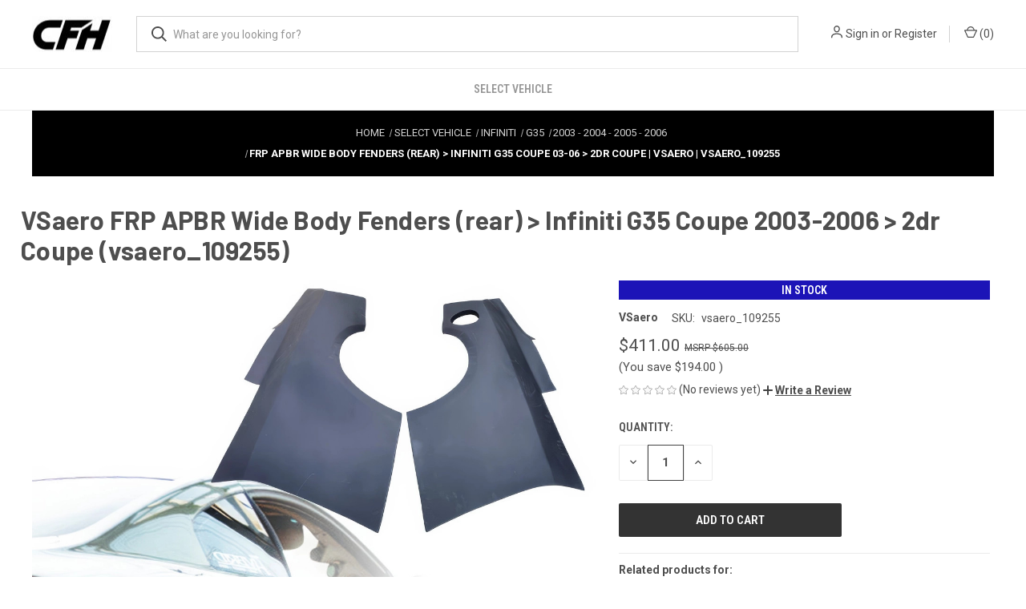

--- FILE ---
content_type: text/html; charset=UTF-8
request_url: https://carbonfiberhoods.com/vsaero-frp-apbr-wide-body-fenders-rear-infiniti-g35-coupe-2003-2006-2dr-coupe-vsaero_109255/
body_size: 23247
content:


<!DOCTYPE html>
<html class="no-js" lang="en">
    <head>
        <title>FRP APBR Wide Body Fenders (rear) &gt; Infiniti G35 Coupe 03-06 &gt; 2dr Coupe | VSaero | vsaero_109255</title>
        <link rel="dns-prefetch preconnect" href="https://cdn11.bigcommerce.com/s-i3apdwpqio" crossorigin><link rel="dns-prefetch preconnect" href="https://fonts.googleapis.com/" crossorigin><link rel="dns-prefetch preconnect" href="https://fonts.gstatic.com/" crossorigin>
        <meta property="product:price:amount" content="411" /><meta property="product:price:currency" content="USD" /><meta property="og:price:standard_amount" content="605" /><meta property="og:url" content="https://carbonfiberhoods.com/vsaero-frp-apbr-wide-body-fenders-rear-infiniti-g35-coupe-2003-2006-2dr-coupe-vsaero_109255/" /><meta property="og:site_name" content="Carbonfiberhoods.com" /><meta name="keywords" content="Carbon Fiber Hood, Carbon Fiber Body Kit, Full Body Kit, hood carbon fiber, Fender, Front Bumper, Car Parts, Carbon fiber hoods, carbon hood, Vsaero, duraflex, ModeloDrive, Carbon Creations, body kits, Full wide body kits, Side skirt for car, carbon fiber hood, Body kits for cars, front bumper cover, carbon fiber body kit, wide body cars, best widebody kits, custom wide body kits, Carbon Fiber Wide Body Kit, las Vegas, Nevada ,USA, Carbon fiber hoods in canada "><link rel='canonical' href='https://carbonfiberhoods.com/vsaero-frp-apbr-wide-body-fenders-rear-infiniti-g35-coupe-2003-2006-2dr-coupe-vsaero_109255/' /><meta name='platform' content='bigcommerce.stencil' /><meta property="og:type" content="product" />
<meta property="og:title" content="VSaero FRP APBR Wide Body Fenders (rear) &gt; Infiniti G35 Coupe 2003-2006 &gt; 2dr Coupe (vsaero_109255)" />
<meta property="og:description" content="Carbon Fiber Hoods is the Top Car Parts Distributor in USA and Canada. Check out our Carbon Fiber Hood and Full Body Kit, Fender, Front Bumper and more!" />
<meta property="og:image" content="https://cdn11.bigcommerce.com/s-i3apdwpqio/products/10149/images/264254/vsaero_109255_00__80209.1769703898.386.513.jpg?c=1" />
<meta property="og:availability" content="instock" />
<meta property="pinterest:richpins" content="enabled" />
        
         

        <link href="https://cdn11.bigcommerce.com/s-i3apdwpqio/product_images/cfh-favicon.jpg?t&#x3D;1759820666" rel="shortcut icon">
        <meta name="viewport" content="width=device-width, initial-scale=1">

        <script>
            document.documentElement.className = document.documentElement.className.replace('no-js', 'js');
        </script>

        <script>
    function browserSupportsAllFeatures() {
        return window.Promise
            && window.fetch
            && window.URL
            && window.URLSearchParams
            && window.WeakMap
            // object-fit support
            && ('objectFit' in document.documentElement.style);
    }

    function loadScript(src) {
        var js = document.createElement('script');
        js.src = src;
        js.onerror = function () {
            console.error('Failed to load polyfill script ' + src);
        };
        document.head.appendChild(js);
    }

    if (!browserSupportsAllFeatures()) {
        loadScript('https://cdn11.bigcommerce.com/s-i3apdwpqio/stencil/99a33670-8b00-013e-5105-5eaa469dda74/e/de6df060-7714-013c-56c5-4606ada40d38/dist/theme-bundle.polyfills.js');
    }
</script>
        <script>window.consentManagerTranslations = `{"locale":"en","locales":{"consent_manager.data_collection_warning":"en","consent_manager.accept_all_cookies":"en","consent_manager.gdpr_settings":"en","consent_manager.data_collection_preferences":"en","consent_manager.manage_data_collection_preferences":"en","consent_manager.use_data_by_cookies":"en","consent_manager.data_categories_table":"en","consent_manager.allow":"en","consent_manager.accept":"en","consent_manager.deny":"en","consent_manager.dismiss":"en","consent_manager.reject_all":"en","consent_manager.category":"en","consent_manager.purpose":"en","consent_manager.functional_category":"en","consent_manager.functional_purpose":"en","consent_manager.analytics_category":"en","consent_manager.analytics_purpose":"en","consent_manager.targeting_category":"en","consent_manager.advertising_category":"en","consent_manager.advertising_purpose":"en","consent_manager.essential_category":"en","consent_manager.esential_purpose":"en","consent_manager.yes":"en","consent_manager.no":"en","consent_manager.not_available":"en","consent_manager.cancel":"en","consent_manager.save":"en","consent_manager.back_to_preferences":"en","consent_manager.close_without_changes":"en","consent_manager.unsaved_changes":"en","consent_manager.by_using":"en","consent_manager.agree_on_data_collection":"en","consent_manager.change_preferences":"en","consent_manager.cancel_dialog_title":"en","consent_manager.privacy_policy":"en","consent_manager.allow_category_tracking":"en","consent_manager.disallow_category_tracking":"en"},"translations":{"consent_manager.data_collection_warning":"We use cookies (and other similar technologies) to collect data to improve your shopping experience.","consent_manager.accept_all_cookies":"Accept All Cookies","consent_manager.gdpr_settings":"Settings","consent_manager.data_collection_preferences":"Website Data Collection Preferences","consent_manager.manage_data_collection_preferences":"Manage Website Data Collection Preferences","consent_manager.use_data_by_cookies":" uses data collected by cookies and JavaScript libraries to improve your shopping experience.","consent_manager.data_categories_table":"The table below outlines how we use this data by category. To opt out of a category of data collection, select 'No' and save your preferences.","consent_manager.allow":"Allow","consent_manager.accept":"Accept","consent_manager.deny":"Deny","consent_manager.dismiss":"Dismiss","consent_manager.reject_all":"Reject all","consent_manager.category":"Category","consent_manager.purpose":"Purpose","consent_manager.functional_category":"Functional","consent_manager.functional_purpose":"Enables enhanced functionality, such as videos and live chat. If you do not allow these, then some or all of these functions may not work properly.","consent_manager.analytics_category":"Analytics","consent_manager.analytics_purpose":"Provide statistical information on site usage, e.g., web analytics so we can improve this website over time.","consent_manager.targeting_category":"Targeting","consent_manager.advertising_category":"Advertising","consent_manager.advertising_purpose":"Used to create profiles or personalize content to enhance your shopping experience.","consent_manager.essential_category":"Essential","consent_manager.esential_purpose":"Essential for the site and any requested services to work, but do not perform any additional or secondary function.","consent_manager.yes":"Yes","consent_manager.no":"No","consent_manager.not_available":"N/A","consent_manager.cancel":"Cancel","consent_manager.save":"Save","consent_manager.back_to_preferences":"Back to Preferences","consent_manager.close_without_changes":"You have unsaved changes to your data collection preferences. Are you sure you want to close without saving?","consent_manager.unsaved_changes":"You have unsaved changes","consent_manager.by_using":"By using our website, you're agreeing to our","consent_manager.agree_on_data_collection":"By using our website, you're agreeing to the collection of data as described in our ","consent_manager.change_preferences":"You can change your preferences at any time","consent_manager.cancel_dialog_title":"Are you sure you want to cancel?","consent_manager.privacy_policy":"Privacy Policy","consent_manager.allow_category_tracking":"Allow [CATEGORY_NAME] tracking","consent_manager.disallow_category_tracking":"Disallow [CATEGORY_NAME] tracking"}}`;</script>

        <script>
            window.lazySizesConfig = window.lazySizesConfig || {};
            window.lazySizesConfig.loadMode = 1;
        </script>
        <script async src="https://cdn11.bigcommerce.com/s-i3apdwpqio/stencil/99a33670-8b00-013e-5105-5eaa469dda74/e/de6df060-7714-013c-56c5-4606ada40d38/dist/theme-bundle.head_async.js"></script>
        
        <link href="https://fonts.googleapis.com/css?family=Roboto+Condensed:400,600%7CRoboto:400,700%7CBarlow:700&display=block" rel="stylesheet">
        
        <link rel="preload" href="https://cdn11.bigcommerce.com/s-i3apdwpqio/stencil/99a33670-8b00-013e-5105-5eaa469dda74/e/de6df060-7714-013c-56c5-4606ada40d38/dist/theme-bundle.font.js" as="script">
        <script async src="https://cdn11.bigcommerce.com/s-i3apdwpqio/stencil/99a33670-8b00-013e-5105-5eaa469dda74/e/de6df060-7714-013c-56c5-4606ada40d38/dist/theme-bundle.font.js"></script>

        <link data-stencil-stylesheet href="https://cdn11.bigcommerce.com/s-i3apdwpqio/stencil/99a33670-8b00-013e-5105-5eaa469dda74/e/de6df060-7714-013c-56c5-4606ada40d38/css/theme-b3824c70-8b00-013e-75d9-323f1c9f18d3.css" rel="stylesheet">

        <!-- Start Tracking Code for analytics_googleanalytics -->

<!-- Global site tag (gtag.js) - Google Analytics -->
<script async src="https://www.googletagmanager.com/gtag/js?id=G-35D3YBZ7RW"></script>
<script>
  window.dataLayer = window.dataLayer || [];
  function gtag(){dataLayer.push(arguments);}
  gtag('js', new Date());

  gtag('config', 'G-35D3YBZ7RW');
</script>

<!-- End Tracking Code for analytics_googleanalytics -->

<!-- Start Tracking Code for analytics_googleanalytics4 -->

<script data-cfasync="false" src="https://cdn11.bigcommerce.com/shared/js/google_analytics4_bodl_subscribers-358423becf5d870b8b603a81de597c10f6bc7699.js" integrity="sha256-gtOfJ3Avc1pEE/hx6SKj/96cca7JvfqllWA9FTQJyfI=" crossorigin="anonymous"></script>
<script data-cfasync="false">
  (function () {
    window.dataLayer = window.dataLayer || [];

    function gtag(){
        dataLayer.push(arguments);
    }

    function initGA4(event) {
         function setupGtag() {
            function configureGtag() {
                gtag('js', new Date());
                gtag('set', 'developer_id.dMjk3Nj', true);
                gtag('config', 'G-35D3YBZ7RW');
            }

            var script = document.createElement('script');

            script.src = 'https://www.googletagmanager.com/gtag/js?id=G-35D3YBZ7RW';
            script.async = true;
            script.onload = configureGtag;

            document.head.appendChild(script);
        }

        setupGtag();

        if (typeof subscribeOnBodlEvents === 'function') {
            subscribeOnBodlEvents('G-35D3YBZ7RW', false);
        }

        window.removeEventListener(event.type, initGA4);
    }

    

    var eventName = document.readyState === 'complete' ? 'consentScriptsLoaded' : 'DOMContentLoaded';
    window.addEventListener(eventName, initGA4, false);
  })()
</script>

<!-- End Tracking Code for analytics_googleanalytics4 -->

<!-- Start Tracking Code for analytics_siteverification -->

<meta name="facebook-domain-verification" content="yvpzpz7svjotvvlz3o7v2ewsl403t5" />
<meta property="og:locale" content="en_US" />
<meta property="fb:app_id" content="1243931863331022">


<meta name="twitter:card" content="summary_large_image">
<meta name="twitter:title" content="Carbon Fiber Hood | Carbon Fiber Body Kit | Carbonfiberhoods">
<meta name="twitter:description" content="Carbon Fiber Hoods is the Top Car Parts Distributor in USA and Canada. Check out our Carbon Fiber Hood and Full Body Kit, Fender, Front Bumper and more!">

<meta name="msvalidate.01" content="12989732423FA0C6DD845F1DF136C369" />


<!-- End Tracking Code for analytics_siteverification -->


<script type="text/javascript" src="https://checkout-sdk.bigcommerce.com/v1/loader.js" defer ></script>
<script src="https://www.google.com/recaptcha/api.js" async defer></script>
<script type="text/javascript">
var BCData = {"product_attributes":{"sku":"vsaero_109255","upc":null,"mpn":"vsaero_109255","gtin":null,"weight":null,"base":true,"image":null,"price":{"without_tax":{"formatted":"$411.00","value":411,"currency":"USD"},"tax_label":"Tax","sale_price_without_tax":{"formatted":"$411.00","value":411,"currency":"USD"},"non_sale_price_without_tax":{"formatted":"$605.00","value":605,"currency":"USD"},"rrp_without_tax":{"formatted":"$605.00","value":605,"currency":"USD"},"saved":{"formatted":"$194.00","value":194,"currency":"USD"}},"stock":null,"instock":true,"stock_message":null,"purchasable":true,"purchasing_message":null,"call_for_price_message":null}};
</script>

<!-- Schemas code starting -->

<script type="application/ld+json">
{
  "@context": "https://schema.org",
  "@type": "AutoPartsStore",
  "image": "https://cdn11.bigcommerce.com/s-i3apdwpqio/images/stencil/225x100/cfh_1600772219__85783.original.png",
  "@id": "",
  "url": "https://carbonfiberhoods.com/",
  "telephone": "+1 (702) 900-2346",
  "priceRange": "$",
  "address": {
    "@type": "PostalAddress",
    "streetAddress": "Tilbury Enterprises LLC 6845 Speedway Blvd, Suite K101",
    "addressLocality": "Las Vegas",
    "addressRegion": "NV",
    "postalCode": "89115",
    "addressCountry": "US"
  },
  "geo": {
    "@type": "GeoCoordinates",
    "latitude": 36.27779090000001,
    "longitude": -115.0236925
  }  
}
</script>




    <script type="application/ld+json">
    {
      "@context": "https://schema.org",
      "@type": "WebSite",
      "url": "https://carbonfiberhoods.com/",
      "potentialAction": {
        "@type": "SearchAction",
        "target": {
          "@type": "EntryPoint",
          "urlTemplate": "https://query.carbonfiberhoods.com/search?q={search_term_string}"
        },
        "query-input": "required name=search_term_string"
      }
    }
    </script>



 <!-- Schemas code end -->
     
<!-- Google Tag Manager -->
<script>(function(w,d,s,l,i){w[l]=w[l]||[];w[l].push({'gtm.start':
new Date().getTime(),event:'gtm.js'});var f=d.getElementsByTagName(s)[0],
j=d.createElement(s),dl=l!='dataLayer'?'&l='+l:'';j.async=true;j.src=
'https://www.googletagmanager.com/gtm.js?id='+i+dl;f.parentNode.insertBefore(j,f);
})(window,document,'script','dataLayer','GTM-T8SRRVF');</script>
<!-- End Google Tag Manager --><script>!function(f,b,e,v,n,t,s){if(f.fbq)return;n=f.fbq=function(){n.callMethod?n.callMethod.apply(n,arguments):n.queue.push(arguments)};if(!f._fbq)f._fbq=n;n.push=n;n.loaded=!0;n.version='2.0';n.queue=[];t=b.createElement(e);t.async=!0;t.src=v;s=b.getElementsByTagName(e)[0];s.parentNode.insertBefore(t,s)}(window, document,'script','https://connect.facebook.net/en_US/fbevents.js');fbq('init', '901500586915166');fbq('track', 'PageView');</script>
 <script data-cfasync="false" src="https://microapps.bigcommerce.com/bodl-events/1.9.4/index.js" integrity="sha256-Y0tDj1qsyiKBRibKllwV0ZJ1aFlGYaHHGl/oUFoXJ7Y=" nonce="" crossorigin="anonymous"></script>
 <script data-cfasync="false" nonce="">

 (function() {
    function decodeBase64(base64) {
       const text = atob(base64);
       const length = text.length;
       const bytes = new Uint8Array(length);
       for (let i = 0; i < length; i++) {
          bytes[i] = text.charCodeAt(i);
       }
       const decoder = new TextDecoder();
       return decoder.decode(bytes);
    }
    window.bodl = JSON.parse(decodeBase64("[base64]"));
 })()

 </script>

<script nonce="">
(function () {
    var xmlHttp = new XMLHttpRequest();

    xmlHttp.open('POST', 'https://bes.gcp.data.bigcommerce.com/nobot');
    xmlHttp.setRequestHeader('Content-Type', 'application/json');
    xmlHttp.send('{"store_id":"1001366239","timezone_offset":"-5.0","timestamp":"2026-02-01T01:51:03.14406000Z","visit_id":"4aaa9af3-1627-4d61-bb9f-24b6ae947a47","channel_id":1}');
})();
</script>

        
            <!-- partial pulled in to the base layout -->

        <script>
            var theme_settings = {
                show_fast_cart: true,
                linksPerCol: 10,
            };
        </script>

        <link rel="preload" href="https://cdn11.bigcommerce.com/s-i3apdwpqio/stencil/99a33670-8b00-013e-5105-5eaa469dda74/e/de6df060-7714-013c-56c5-4606ada40d38/dist/theme-bundle.main.js" as="script">
    </head>
    <body>
        <svg data-src="https://cdn11.bigcommerce.com/s-i3apdwpqio/stencil/99a33670-8b00-013e-5105-5eaa469dda74/e/de6df060-7714-013c-56c5-4606ada40d38/img/icon-sprite.svg" class="icons-svg-sprite"></svg>

        <header class="header" role="banner">
    <a href="#" class="mobileMenu-toggle" data-mobile-menu-toggle="menu">
        <span class="mobileMenu-toggleIcon"></span>
    </a>

    <div class="header-logo--wrap">
        <div class="header-logo">
            
            <div class="logo-and-toggle">
                <div class="desktopMenu-toggle">
                    <a href="javascript:void(0);" class="mobileMenu-toggle">
                        <span class="mobileMenu-toggleIcon"></span>
                    </a>
                </div>
                
                    <div class="logo-wrap"><a href="https://carbonfiberhoods.com/" class="header-logo__link" data-header-logo-link>
        <div class="header-logo-image-container">
            <img class="header-logo-image"
                 src="https://cdn11.bigcommerce.com/s-i3apdwpqio/images/stencil/100x45/cfh-logo-carbon-fiber-hoods_1759820591__87376.original.jpg"
                 srcset="https://cdn11.bigcommerce.com/s-i3apdwpqio/images/stencil/100x45/cfh-logo-carbon-fiber-hoods_1759820591__87376.original.jpg"
                 alt="Carbonfiberhoods.com"
                 title="Carbonfiberhoods.com">
        </div>
</a>
</div>
            </div>
            
            <div class="quickSearchWrap" id="quickSearch" aria-hidden="true" tabindex="-1" data-prevent-quick-search-close>
                <div>
    <!-- snippet location forms_search -->
    <form class="form" action="/search.php">
        <fieldset class="form-fieldset">
            <div class="form-field">
                <label class="is-srOnly" for="search_query">Search</label>
                <input class="form-input" data-search-quick name="search_query" id="search_query" data-error-message="Search field cannot be empty." placeholder="What are you looking for?" autocomplete="off">
                <button type="submit" class="form-button">
                    <i class="icon" aria-hidden="true">
                        <svg><use xlink:href="#icon-search" /></svg>
                    </i>
                </button>
            </div>
        </fieldset>
    </form>
    <section class="quickSearchResults" data-bind="html: results"></section>
    <p role="status"
       aria-live="polite"
       class="aria-description--hidden"
       data-search-aria-message-predefined-text="product results for"
    ></p>
</div>
            </div>
            <div class="navUser-wrap">
                <nav class="navUser">
    <ul class="navUser-section navUser-section--alt">
        <li class="navUser-item navUser-item--account">
            <i class="icon" aria-hidden="true">
                <svg><use xlink:href="#icon-user" /></svg>
            </i>
                <a class="navUser-action"
                   href="/login.php"
                   aria-label="Sign in"
                >
                    Sign in
                </a>
                    <span>or</span> <a class="navUser-action" href="/login.php?action&#x3D;create_account">Register</a>
        </li>
                <li class="navUser-item navUser-item--mobile-search">
            <i class="icon" aria-hidden="true">
                <svg><use xlink:href="#icon-search" /></svg>
            </i>
        </li>
        <li class="navUser-item navUser-item--cart">
            <a
                class="navUser-action"
                data-cart-preview
                data-dropdown="cart-preview-dropdown"
                data-options="align:right"
                href="/cart.php"
                aria-label="Cart with 0 items"
            >
                <i class="icon" aria-hidden="true">
                    <svg><use xlink:href="#icon-cart" /></svg>
                </i>
                (<span class=" cart-quantity"></span>)
            </a>

            <div class="dropdown-menu" id="cart-preview-dropdown" data-dropdown-content aria-hidden="true"></div>
        </li>
    </ul>
</nav>
            </div>
        </div>
    </div>

    <div class="navPages-container" id="menu" data-menu>
        <span class="mobile-closeNav">
    <i class="icon" aria-hidden="true">
        <svg><use xlink:href="#icon-close-large" /></svg>
    </i>
    close
</span>
<nav class="navPages">
    <ul class="navPages-list navPages-list--user 5765697a656e20596f756e67">
            <li class="navPages-item">
                <i class="icon" aria-hidden="true">
                    <svg><use xlink:href="#icon-user" /></svg>
                </i>
                <a class="navPages-action" href="/login.php">Sign in</a>
                    or
                    <a class="navPages-action"
                       href="/login.php?action&#x3D;create_account"
                       aria-label="Register"
                    >
                        Register
                    </a>
            </li>
    </ul>
    <ul class="navPages-list navPages-mega navPages-mainNav">
            <li class="navPages-item">
                <a class="navPages-action activePage"
   href="https://carbonfiberhoods.com/select-vehicle"
   aria-label="Select Vehicle"
>
    Select Vehicle
</a>
            </li>
    </ul>
    <ul class="navPages-list navPages-list--user">
    </ul>
</nav>
    </div>
</header>

<script
    id="bolt-track"
    type="text/javascript"
    src="https://connect.bolt.com/track.js"
    data-publishable-key="hu1kSD3Yr9Mg.3xRbl2swKMOs.e9f61db1862232a3892ebdb4634e50791257211f6c542172cb549e5441e48fd6"
    data-shopping-cart-id="BigCommerce">
</script>




<div data-content-region="header_bottom--global"><div data-layout-id="a379525b-20ae-4521-bcd9-a48abdc39669">       <div data-sub-layout-container="f89fec3e-b158-42d0-9676-202c2e7de1e3" data-layout-name="Layout">
    <style data-container-styling="f89fec3e-b158-42d0-9676-202c2e7de1e3">
        [data-sub-layout-container="f89fec3e-b158-42d0-9676-202c2e7de1e3"] {
            box-sizing: border-box;
            display: flex;
            flex-wrap: wrap;
            z-index: 0;
            position: relative;
            height: ;
            padding-top: 0px;
            padding-right: 0px;
            padding-bottom: 0px;
            padding-left: 0px;
            margin-top: 0px;
            margin-right: 0px;
            margin-bottom: 0px;
            margin-left: 0px;
            border-width: 0px;
            border-style: solid;
            border-color: #333333;
        }

        [data-sub-layout-container="f89fec3e-b158-42d0-9676-202c2e7de1e3"]:after {
            display: block;
            position: absolute;
            top: 0;
            left: 0;
            bottom: 0;
            right: 0;
            background-size: cover;
            z-index: auto;
        }
    </style>

    <div data-sub-layout="244f2fd3-a981-4385-86b5-faf196622da3">
        <style data-column-styling="244f2fd3-a981-4385-86b5-faf196622da3">
            [data-sub-layout="244f2fd3-a981-4385-86b5-faf196622da3"] {
                display: flex;
                flex-direction: column;
                box-sizing: border-box;
                flex-basis: 100%;
                max-width: 100%;
                z-index: 0;
                position: relative;
                height: ;
                padding-top: 0px;
                padding-right: 10.5px;
                padding-bottom: 0px;
                padding-left: 10.5px;
                margin-top: 0px;
                margin-right: 0px;
                margin-bottom: 0px;
                margin-left: 0px;
                border-width: 0px;
                border-style: solid;
                border-color: #333333;
                justify-content: center;
            }
            [data-sub-layout="244f2fd3-a981-4385-86b5-faf196622da3"]:after {
                display: block;
                position: absolute;
                top: 0;
                left: 0;
                bottom: 0;
                right: 0;
                background-size: cover;
                z-index: auto;
            }
            @media only screen and (max-width: 700px) {
                [data-sub-layout="244f2fd3-a981-4385-86b5-faf196622da3"] {
                    flex-basis: 100%;
                    max-width: 100%;
                }
            }
        </style>
        <div data-widget-id="3212bd77-f715-4a2f-acaa-fa8d4db64dcf" data-placement-id="4a138a58-828b-4fc2-8801-d8c001d08467" data-placement-status="ACTIVE"><!-- Google Tag Manager (noscript) -->
<noscript><iframe src="https://www.googletagmanager.com/ns.html?id=GTM-T8SRRVF"
height="0" width="0" style="display:none;visibility:hidden"></iframe></noscript>
<!-- End Google Tag Manager (noscript) -->
</div>
    </div>
</div>

</div></div>
<div data-content-region="header_bottom"></div>

        <div class="body " id='main-content' role='main' data-currency-code="USD">
     
        <div class="container">
        <nav aria-label="Breadcrumb">
    <ol class="breadcrumbs" id="default-breadcrumbs"></ol>
</nav>
<script>
    document.addEventListener("DOMContentLoaded", function() {
      const productId = 10149;
    
      fetch("/graphql", {
        method: 'POST',
          credentials: 'same-origin',
          headers: {
            'Content-Type': 'application/json',
            'Authorization': 'Bearer eyJ0eXAiOiJKV1QiLCJhbGciOiJFUzI1NiJ9.[base64].OHjY5-USfaquOqWu_DjsXS0jthkQjCCPWLctF9_T8gq9_M9xy92kAM4_8mocQek9iia8hBLtxctxhMkhi8x0Pg' // use auto-generated token
          },
        body: JSON.stringify({
          query: `
            query {
              site {
                product(entityId: ${productId}) {
                  metafields(namespace: "breadcrumb", keys: ["0"]) {
                    edges {
                      node {
                        key
                        value
                      }
                    }
                  }
                }
              }
            }
          `
        })
      })
      .then(res => res.json())
      .then(data => {
        const metafield = data.data.site.product.metafields.edges[0]?.node;
        if (metafield) {
          document.querySelector(".breadcrumbs").innerHTML = metafield.value;
        }
      });
    });
</script>
    </div>

    <div>
        <div class="container">
            
<div class="productView">
    <h1 class="productView-title main-heading">VSaero FRP APBR Wide Body Fenders (rear) &gt; Infiniti G35 Coupe 2003-2006 &gt; 2dr Coupe (vsaero_109255)</h1>
</div>
<div class="productView" >
    <section class="productView-images" data-image-gallery>
        <span
    data-carousel-content-change-message
    class="aria-description--hidden"
    aria-live="polite" 
    role="status"></span>
        <figure class="productView-image"
                data-image-gallery-main
                data-zoom-image="https://cdn11.bigcommerce.com/s-i3apdwpqio/images/stencil/1280x1280/products/10149/264254/vsaero_109255_00__80209.1769703898.jpg?c=1"
                >
            <div class="productView-img-container">
                    <a href="https://cdn11.bigcommerce.com/s-i3apdwpqio/images/stencil/1280x1280/products/10149/264254/vsaero_109255_00__80209.1769703898.jpg?c=1"
                        target="_blank">
                <img src="https://cdn11.bigcommerce.com/s-i3apdwpqio/images/stencil/80w/products/10149/264254/vsaero_109255_00__80209.1769703898.jpg?c=1 80w, https://cdn11.bigcommerce.com/s-i3apdwpqio/images/stencil/160w/products/10149/264254/vsaero_109255_00__80209.1769703898.jpg?c=1 160w, https://cdn11.bigcommerce.com/s-i3apdwpqio/images/stencil/320w/products/10149/264254/vsaero_109255_00__80209.1769703898.jpg?c=1 320w, https://cdn11.bigcommerce.com/s-i3apdwpqio/images/stencil/640w/products/10149/264254/vsaero_109255_00__80209.1769703898.jpg?c=1 640w, https://cdn11.bigcommerce.com/s-i3apdwpqio/images/stencil/960w/products/10149/264254/vsaero_109255_00__80209.1769703898.jpg?c=1 960w, https://cdn11.bigcommerce.com/s-i3apdwpqio/images/stencil/1280w/products/10149/264254/vsaero_109255_00__80209.1769703898.jpg?c=1 1280w, https://cdn11.bigcommerce.com/s-i3apdwpqio/images/stencil/1920w/products/10149/264254/vsaero_109255_00__80209.1769703898.jpg?c=1 1920w, https://cdn11.bigcommerce.com/s-i3apdwpqio/images/stencil/2560w/products/10149/264254/vsaero_109255_00__80209.1769703898.jpg?c=1 2560w" alt="VSaero FRP APBR Wide Body Fenders (rear) &gt; Infiniti G35 Coupe 2003-2006 &gt; 2dr Coupe - image 1" title="VSaero FRP APBR Wide Body Fenders (rear) &gt; Infiniti G35 Coupe 2003-2006 &gt; 2dr Coupe - image 1" data-sizes="auto"
srcset="https://cdn11.bigcommerce.com/s-i3apdwpqio/images/stencil/80w/products/10149/264254/vsaero_109255_00__80209.1769703898.jpg?c=1 80w, https://cdn11.bigcommerce.com/s-i3apdwpqio/images/stencil/160w/products/10149/264254/vsaero_109255_00__80209.1769703898.jpg?c=1 160w, https://cdn11.bigcommerce.com/s-i3apdwpqio/images/stencil/320w/products/10149/264254/vsaero_109255_00__80209.1769703898.jpg?c=1 320w, https://cdn11.bigcommerce.com/s-i3apdwpqio/images/stencil/640w/products/10149/264254/vsaero_109255_00__80209.1769703898.jpg?c=1 640w, https://cdn11.bigcommerce.com/s-i3apdwpqio/images/stencil/960w/products/10149/264254/vsaero_109255_00__80209.1769703898.jpg?c=1 960w, https://cdn11.bigcommerce.com/s-i3apdwpqio/images/stencil/1280w/products/10149/264254/vsaero_109255_00__80209.1769703898.jpg?c=1 1280w, https://cdn11.bigcommerce.com/s-i3apdwpqio/images/stencil/1920w/products/10149/264254/vsaero_109255_00__80209.1769703898.jpg?c=1 1920w, https://cdn11.bigcommerce.com/s-i3apdwpqio/images/stencil/2560w/products/10149/264254/vsaero_109255_00__80209.1769703898.jpg?c=1 2560w"

class=" productView-image--default"

data-main-image />
                    </a>
            </div>
        </figure>
        <ul class="productView-thumbnails" data-slick='{
                "infinite": false,
                "mobileFirst": true,
                "dots": false,
                "accessibility": false,
                "slidesToShow": 7,
                "slidesToScroll": 1
            }'
            data-arrow-label="carousel.arrowAriaLabel 11"
            >
                <li class="productView-thumbnail">
                    <a
                        class="productView-thumbnail-link"
                        href="https://cdn11.bigcommerce.com/s-i3apdwpqio/images/stencil/1280x1280/products/10149/264254/vsaero_109255_00__80209.1769703898.jpg?c=1"
                        data-image-gallery-item
                        data-image-gallery-new-image-url="https://cdn11.bigcommerce.com/s-i3apdwpqio/images/stencil/760x760/products/10149/264254/vsaero_109255_00__80209.1769703898.jpg?c=1"
                        data-image-gallery-new-image-srcset="https://cdn11.bigcommerce.com/s-i3apdwpqio/images/stencil/80w/products/10149/264254/vsaero_109255_00__80209.1769703898.jpg?c=1 80w, https://cdn11.bigcommerce.com/s-i3apdwpqio/images/stencil/160w/products/10149/264254/vsaero_109255_00__80209.1769703898.jpg?c=1 160w, https://cdn11.bigcommerce.com/s-i3apdwpqio/images/stencil/320w/products/10149/264254/vsaero_109255_00__80209.1769703898.jpg?c=1 320w, https://cdn11.bigcommerce.com/s-i3apdwpqio/images/stencil/640w/products/10149/264254/vsaero_109255_00__80209.1769703898.jpg?c=1 640w, https://cdn11.bigcommerce.com/s-i3apdwpqio/images/stencil/960w/products/10149/264254/vsaero_109255_00__80209.1769703898.jpg?c=1 960w, https://cdn11.bigcommerce.com/s-i3apdwpqio/images/stencil/1280w/products/10149/264254/vsaero_109255_00__80209.1769703898.jpg?c=1 1280w, https://cdn11.bigcommerce.com/s-i3apdwpqio/images/stencil/1920w/products/10149/264254/vsaero_109255_00__80209.1769703898.jpg?c=1 1920w, https://cdn11.bigcommerce.com/s-i3apdwpqio/images/stencil/2560w/products/10149/264254/vsaero_109255_00__80209.1769703898.jpg?c=1 2560w"
                        data-image-gallery-zoom-image-url="https://cdn11.bigcommerce.com/s-i3apdwpqio/images/stencil/1280x1280/products/10149/264254/vsaero_109255_00__80209.1769703898.jpg?c=1"
                    >
                        <img class="lazyload" data-sizes="auto" src="https://cdn11.bigcommerce.com/s-i3apdwpqio/stencil/99a33670-8b00-013e-5105-5eaa469dda74/e/de6df060-7714-013c-56c5-4606ada40d38/img/loading.svg" data-src="https://cdn11.bigcommerce.com/s-i3apdwpqio/images/stencil/50x50/products/10149/264254/vsaero_109255_00__80209.1769703898.jpg?c=1" alt="VSaero FRP APBR Wide Body Fenders (rear) &gt; Infiniti G35 Coupe 2003-2006 &gt; 2dr Coupe - image 1" title="VSaero FRP APBR Wide Body Fenders (rear) &gt; Infiniti G35 Coupe 2003-2006 &gt; 2dr Coupe - image 1">
                    </a>
                </li>
                <li class="productView-thumbnail">
                    <a
                        class="productView-thumbnail-link"
                        href="https://cdn11.bigcommerce.com/s-i3apdwpqio/images/stencil/1280x1280/products/10149/264256/vsaero_109255_01__87482.1769703898.jpg?c=1"
                        data-image-gallery-item
                        data-image-gallery-new-image-url="https://cdn11.bigcommerce.com/s-i3apdwpqio/images/stencil/760x760/products/10149/264256/vsaero_109255_01__87482.1769703898.jpg?c=1"
                        data-image-gallery-new-image-srcset="https://cdn11.bigcommerce.com/s-i3apdwpqio/images/stencil/80w/products/10149/264256/vsaero_109255_01__87482.1769703898.jpg?c=1 80w, https://cdn11.bigcommerce.com/s-i3apdwpqio/images/stencil/160w/products/10149/264256/vsaero_109255_01__87482.1769703898.jpg?c=1 160w, https://cdn11.bigcommerce.com/s-i3apdwpqio/images/stencil/320w/products/10149/264256/vsaero_109255_01__87482.1769703898.jpg?c=1 320w, https://cdn11.bigcommerce.com/s-i3apdwpqio/images/stencil/640w/products/10149/264256/vsaero_109255_01__87482.1769703898.jpg?c=1 640w, https://cdn11.bigcommerce.com/s-i3apdwpqio/images/stencil/960w/products/10149/264256/vsaero_109255_01__87482.1769703898.jpg?c=1 960w, https://cdn11.bigcommerce.com/s-i3apdwpqio/images/stencil/1280w/products/10149/264256/vsaero_109255_01__87482.1769703898.jpg?c=1 1280w, https://cdn11.bigcommerce.com/s-i3apdwpqio/images/stencil/1920w/products/10149/264256/vsaero_109255_01__87482.1769703898.jpg?c=1 1920w, https://cdn11.bigcommerce.com/s-i3apdwpqio/images/stencil/2560w/products/10149/264256/vsaero_109255_01__87482.1769703898.jpg?c=1 2560w"
                        data-image-gallery-zoom-image-url="https://cdn11.bigcommerce.com/s-i3apdwpqio/images/stencil/1280x1280/products/10149/264256/vsaero_109255_01__87482.1769703898.jpg?c=1"
                    >
                        <img class="lazyload" data-sizes="auto" src="https://cdn11.bigcommerce.com/s-i3apdwpqio/stencil/99a33670-8b00-013e-5105-5eaa469dda74/e/de6df060-7714-013c-56c5-4606ada40d38/img/loading.svg" data-src="https://cdn11.bigcommerce.com/s-i3apdwpqio/images/stencil/50x50/products/10149/264256/vsaero_109255_01__87482.1769703898.jpg?c=1" alt="VSaero FRP APBR Wide Body Fenders (rear) &gt; Infiniti G35 Coupe 2003-2006 &gt; 2dr Coupe - image 2" title="VSaero FRP APBR Wide Body Fenders (rear) &gt; Infiniti G35 Coupe 2003-2006 &gt; 2dr Coupe - image 2">
                    </a>
                </li>
                <li class="productView-thumbnail">
                    <a
                        class="productView-thumbnail-link"
                        href="https://cdn11.bigcommerce.com/s-i3apdwpqio/images/stencil/1280x1280/products/10149/264257/vsaero_109255_02__01607.1769703899.jpg?c=1"
                        data-image-gallery-item
                        data-image-gallery-new-image-url="https://cdn11.bigcommerce.com/s-i3apdwpqio/images/stencil/760x760/products/10149/264257/vsaero_109255_02__01607.1769703899.jpg?c=1"
                        data-image-gallery-new-image-srcset="https://cdn11.bigcommerce.com/s-i3apdwpqio/images/stencil/80w/products/10149/264257/vsaero_109255_02__01607.1769703899.jpg?c=1 80w, https://cdn11.bigcommerce.com/s-i3apdwpqio/images/stencil/160w/products/10149/264257/vsaero_109255_02__01607.1769703899.jpg?c=1 160w, https://cdn11.bigcommerce.com/s-i3apdwpqio/images/stencil/320w/products/10149/264257/vsaero_109255_02__01607.1769703899.jpg?c=1 320w, https://cdn11.bigcommerce.com/s-i3apdwpqio/images/stencil/640w/products/10149/264257/vsaero_109255_02__01607.1769703899.jpg?c=1 640w, https://cdn11.bigcommerce.com/s-i3apdwpqio/images/stencil/960w/products/10149/264257/vsaero_109255_02__01607.1769703899.jpg?c=1 960w, https://cdn11.bigcommerce.com/s-i3apdwpqio/images/stencil/1280w/products/10149/264257/vsaero_109255_02__01607.1769703899.jpg?c=1 1280w, https://cdn11.bigcommerce.com/s-i3apdwpqio/images/stencil/1920w/products/10149/264257/vsaero_109255_02__01607.1769703899.jpg?c=1 1920w, https://cdn11.bigcommerce.com/s-i3apdwpqio/images/stencil/2560w/products/10149/264257/vsaero_109255_02__01607.1769703899.jpg?c=1 2560w"
                        data-image-gallery-zoom-image-url="https://cdn11.bigcommerce.com/s-i3apdwpqio/images/stencil/1280x1280/products/10149/264257/vsaero_109255_02__01607.1769703899.jpg?c=1"
                    >
                        <img class="lazyload" data-sizes="auto" src="https://cdn11.bigcommerce.com/s-i3apdwpqio/stencil/99a33670-8b00-013e-5105-5eaa469dda74/e/de6df060-7714-013c-56c5-4606ada40d38/img/loading.svg" data-src="https://cdn11.bigcommerce.com/s-i3apdwpqio/images/stencil/50x50/products/10149/264257/vsaero_109255_02__01607.1769703899.jpg?c=1" alt="VSaero FRP APBR Wide Body Fenders (rear) &gt; Infiniti G35 Coupe 2003-2006 &gt; 2dr Coupe - image 3" title="VSaero FRP APBR Wide Body Fenders (rear) &gt; Infiniti G35 Coupe 2003-2006 &gt; 2dr Coupe - image 3">
                    </a>
                </li>
                <li class="productView-thumbnail">
                    <a
                        class="productView-thumbnail-link"
                        href="https://cdn11.bigcommerce.com/s-i3apdwpqio/images/stencil/1280x1280/products/10149/264262/vsaero_109255_parts_00__02074.1769703899.jpg?c=1"
                        data-image-gallery-item
                        data-image-gallery-new-image-url="https://cdn11.bigcommerce.com/s-i3apdwpqio/images/stencil/760x760/products/10149/264262/vsaero_109255_parts_00__02074.1769703899.jpg?c=1"
                        data-image-gallery-new-image-srcset="https://cdn11.bigcommerce.com/s-i3apdwpqio/images/stencil/80w/products/10149/264262/vsaero_109255_parts_00__02074.1769703899.jpg?c=1 80w, https://cdn11.bigcommerce.com/s-i3apdwpqio/images/stencil/160w/products/10149/264262/vsaero_109255_parts_00__02074.1769703899.jpg?c=1 160w, https://cdn11.bigcommerce.com/s-i3apdwpqio/images/stencil/320w/products/10149/264262/vsaero_109255_parts_00__02074.1769703899.jpg?c=1 320w, https://cdn11.bigcommerce.com/s-i3apdwpqio/images/stencil/640w/products/10149/264262/vsaero_109255_parts_00__02074.1769703899.jpg?c=1 640w, https://cdn11.bigcommerce.com/s-i3apdwpqio/images/stencil/960w/products/10149/264262/vsaero_109255_parts_00__02074.1769703899.jpg?c=1 960w, https://cdn11.bigcommerce.com/s-i3apdwpqio/images/stencil/1280w/products/10149/264262/vsaero_109255_parts_00__02074.1769703899.jpg?c=1 1280w, https://cdn11.bigcommerce.com/s-i3apdwpqio/images/stencil/1920w/products/10149/264262/vsaero_109255_parts_00__02074.1769703899.jpg?c=1 1920w, https://cdn11.bigcommerce.com/s-i3apdwpqio/images/stencil/2560w/products/10149/264262/vsaero_109255_parts_00__02074.1769703899.jpg?c=1 2560w"
                        data-image-gallery-zoom-image-url="https://cdn11.bigcommerce.com/s-i3apdwpqio/images/stencil/1280x1280/products/10149/264262/vsaero_109255_parts_00__02074.1769703899.jpg?c=1"
                    >
                        <img class="lazyload" data-sizes="auto" src="https://cdn11.bigcommerce.com/s-i3apdwpqio/stencil/99a33670-8b00-013e-5105-5eaa469dda74/e/de6df060-7714-013c-56c5-4606ada40d38/img/loading.svg" data-src="https://cdn11.bigcommerce.com/s-i3apdwpqio/images/stencil/50x50/products/10149/264262/vsaero_109255_parts_00__02074.1769703899.jpg?c=1" alt="VSaero FRP APBR Wide Body Fenders (rear) &gt; Infiniti G35 Coupe 2003-2006 &gt; 2dr Coupe - image 4" title="VSaero FRP APBR Wide Body Fenders (rear) &gt; Infiniti G35 Coupe 2003-2006 &gt; 2dr Coupe - image 4">
                    </a>
                </li>
                <li class="productView-thumbnail">
                    <a
                        class="productView-thumbnail-link"
                        href="https://cdn11.bigcommerce.com/s-i3apdwpqio/images/stencil/1280x1280/products/10149/264260/vsaero_109255_parts_01__56809.1769703899.jpg?c=1"
                        data-image-gallery-item
                        data-image-gallery-new-image-url="https://cdn11.bigcommerce.com/s-i3apdwpqio/images/stencil/760x760/products/10149/264260/vsaero_109255_parts_01__56809.1769703899.jpg?c=1"
                        data-image-gallery-new-image-srcset="https://cdn11.bigcommerce.com/s-i3apdwpqio/images/stencil/80w/products/10149/264260/vsaero_109255_parts_01__56809.1769703899.jpg?c=1 80w, https://cdn11.bigcommerce.com/s-i3apdwpqio/images/stencil/160w/products/10149/264260/vsaero_109255_parts_01__56809.1769703899.jpg?c=1 160w, https://cdn11.bigcommerce.com/s-i3apdwpqio/images/stencil/320w/products/10149/264260/vsaero_109255_parts_01__56809.1769703899.jpg?c=1 320w, https://cdn11.bigcommerce.com/s-i3apdwpqio/images/stencil/640w/products/10149/264260/vsaero_109255_parts_01__56809.1769703899.jpg?c=1 640w, https://cdn11.bigcommerce.com/s-i3apdwpqio/images/stencil/960w/products/10149/264260/vsaero_109255_parts_01__56809.1769703899.jpg?c=1 960w, https://cdn11.bigcommerce.com/s-i3apdwpqio/images/stencil/1280w/products/10149/264260/vsaero_109255_parts_01__56809.1769703899.jpg?c=1 1280w, https://cdn11.bigcommerce.com/s-i3apdwpqio/images/stencil/1920w/products/10149/264260/vsaero_109255_parts_01__56809.1769703899.jpg?c=1 1920w, https://cdn11.bigcommerce.com/s-i3apdwpqio/images/stencil/2560w/products/10149/264260/vsaero_109255_parts_01__56809.1769703899.jpg?c=1 2560w"
                        data-image-gallery-zoom-image-url="https://cdn11.bigcommerce.com/s-i3apdwpqio/images/stencil/1280x1280/products/10149/264260/vsaero_109255_parts_01__56809.1769703899.jpg?c=1"
                    >
                        <img class="lazyload" data-sizes="auto" src="https://cdn11.bigcommerce.com/s-i3apdwpqio/stencil/99a33670-8b00-013e-5105-5eaa469dda74/e/de6df060-7714-013c-56c5-4606ada40d38/img/loading.svg" data-src="https://cdn11.bigcommerce.com/s-i3apdwpqio/images/stencil/50x50/products/10149/264260/vsaero_109255_parts_01__56809.1769703899.jpg?c=1" alt="VSaero FRP APBR Wide Body Fenders (rear) &gt; Infiniti G35 Coupe 2003-2006 &gt; 2dr Coupe - image 5" title="VSaero FRP APBR Wide Body Fenders (rear) &gt; Infiniti G35 Coupe 2003-2006 &gt; 2dr Coupe - image 5">
                    </a>
                </li>
                <li class="productView-thumbnail">
                    <a
                        class="productView-thumbnail-link"
                        href="https://cdn11.bigcommerce.com/s-i3apdwpqio/images/stencil/1280x1280/products/10149/264263/vsaero_109255_parts_02__93038.1769703900.jpg?c=1"
                        data-image-gallery-item
                        data-image-gallery-new-image-url="https://cdn11.bigcommerce.com/s-i3apdwpqio/images/stencil/760x760/products/10149/264263/vsaero_109255_parts_02__93038.1769703900.jpg?c=1"
                        data-image-gallery-new-image-srcset="https://cdn11.bigcommerce.com/s-i3apdwpqio/images/stencil/80w/products/10149/264263/vsaero_109255_parts_02__93038.1769703900.jpg?c=1 80w, https://cdn11.bigcommerce.com/s-i3apdwpqio/images/stencil/160w/products/10149/264263/vsaero_109255_parts_02__93038.1769703900.jpg?c=1 160w, https://cdn11.bigcommerce.com/s-i3apdwpqio/images/stencil/320w/products/10149/264263/vsaero_109255_parts_02__93038.1769703900.jpg?c=1 320w, https://cdn11.bigcommerce.com/s-i3apdwpqio/images/stencil/640w/products/10149/264263/vsaero_109255_parts_02__93038.1769703900.jpg?c=1 640w, https://cdn11.bigcommerce.com/s-i3apdwpqio/images/stencil/960w/products/10149/264263/vsaero_109255_parts_02__93038.1769703900.jpg?c=1 960w, https://cdn11.bigcommerce.com/s-i3apdwpqio/images/stencil/1280w/products/10149/264263/vsaero_109255_parts_02__93038.1769703900.jpg?c=1 1280w, https://cdn11.bigcommerce.com/s-i3apdwpqio/images/stencil/1920w/products/10149/264263/vsaero_109255_parts_02__93038.1769703900.jpg?c=1 1920w, https://cdn11.bigcommerce.com/s-i3apdwpqio/images/stencil/2560w/products/10149/264263/vsaero_109255_parts_02__93038.1769703900.jpg?c=1 2560w"
                        data-image-gallery-zoom-image-url="https://cdn11.bigcommerce.com/s-i3apdwpqio/images/stencil/1280x1280/products/10149/264263/vsaero_109255_parts_02__93038.1769703900.jpg?c=1"
                    >
                        <img class="lazyload" data-sizes="auto" src="https://cdn11.bigcommerce.com/s-i3apdwpqio/stencil/99a33670-8b00-013e-5105-5eaa469dda74/e/de6df060-7714-013c-56c5-4606ada40d38/img/loading.svg" data-src="https://cdn11.bigcommerce.com/s-i3apdwpqio/images/stencil/50x50/products/10149/264263/vsaero_109255_parts_02__93038.1769703900.jpg?c=1" alt="VSaero FRP APBR Wide Body Fenders (rear) &gt; Infiniti G35 Coupe 2003-2006 &gt; 2dr Coupe - image 6" title="VSaero FRP APBR Wide Body Fenders (rear) &gt; Infiniti G35 Coupe 2003-2006 &gt; 2dr Coupe - image 6">
                    </a>
                </li>
                <li class="productView-thumbnail">
                    <a
                        class="productView-thumbnail-link"
                        href="https://cdn11.bigcommerce.com/s-i3apdwpqio/images/stencil/1280x1280/products/10149/264264/vsaero_109255_parts_03__27389.1769703900.jpg?c=1"
                        data-image-gallery-item
                        data-image-gallery-new-image-url="https://cdn11.bigcommerce.com/s-i3apdwpqio/images/stencil/760x760/products/10149/264264/vsaero_109255_parts_03__27389.1769703900.jpg?c=1"
                        data-image-gallery-new-image-srcset="https://cdn11.bigcommerce.com/s-i3apdwpqio/images/stencil/80w/products/10149/264264/vsaero_109255_parts_03__27389.1769703900.jpg?c=1 80w, https://cdn11.bigcommerce.com/s-i3apdwpqio/images/stencil/160w/products/10149/264264/vsaero_109255_parts_03__27389.1769703900.jpg?c=1 160w, https://cdn11.bigcommerce.com/s-i3apdwpqio/images/stencil/320w/products/10149/264264/vsaero_109255_parts_03__27389.1769703900.jpg?c=1 320w, https://cdn11.bigcommerce.com/s-i3apdwpqio/images/stencil/640w/products/10149/264264/vsaero_109255_parts_03__27389.1769703900.jpg?c=1 640w, https://cdn11.bigcommerce.com/s-i3apdwpqio/images/stencil/960w/products/10149/264264/vsaero_109255_parts_03__27389.1769703900.jpg?c=1 960w, https://cdn11.bigcommerce.com/s-i3apdwpqio/images/stencil/1280w/products/10149/264264/vsaero_109255_parts_03__27389.1769703900.jpg?c=1 1280w, https://cdn11.bigcommerce.com/s-i3apdwpqio/images/stencil/1920w/products/10149/264264/vsaero_109255_parts_03__27389.1769703900.jpg?c=1 1920w, https://cdn11.bigcommerce.com/s-i3apdwpqio/images/stencil/2560w/products/10149/264264/vsaero_109255_parts_03__27389.1769703900.jpg?c=1 2560w"
                        data-image-gallery-zoom-image-url="https://cdn11.bigcommerce.com/s-i3apdwpqio/images/stencil/1280x1280/products/10149/264264/vsaero_109255_parts_03__27389.1769703900.jpg?c=1"
                    >
                        <img class="lazyload" data-sizes="auto" src="https://cdn11.bigcommerce.com/s-i3apdwpqio/stencil/99a33670-8b00-013e-5105-5eaa469dda74/e/de6df060-7714-013c-56c5-4606ada40d38/img/loading.svg" data-src="https://cdn11.bigcommerce.com/s-i3apdwpqio/images/stencil/50x50/products/10149/264264/vsaero_109255_parts_03__27389.1769703900.jpg?c=1" alt="VSaero FRP APBR Wide Body Fenders (rear) &gt; Infiniti G35 Coupe 2003-2006 &gt; 2dr Coupe - image 7" title="VSaero FRP APBR Wide Body Fenders (rear) &gt; Infiniti G35 Coupe 2003-2006 &gt; 2dr Coupe - image 7">
                    </a>
                </li>
                <li class="productView-thumbnail">
                    <a
                        class="productView-thumbnail-link"
                        href="https://cdn11.bigcommerce.com/s-i3apdwpqio/images/stencil/1280x1280/products/10149/264265/vsaero_109255_parts_04__07617.1769703900.jpg?c=1"
                        data-image-gallery-item
                        data-image-gallery-new-image-url="https://cdn11.bigcommerce.com/s-i3apdwpqio/images/stencil/760x760/products/10149/264265/vsaero_109255_parts_04__07617.1769703900.jpg?c=1"
                        data-image-gallery-new-image-srcset="https://cdn11.bigcommerce.com/s-i3apdwpqio/images/stencil/80w/products/10149/264265/vsaero_109255_parts_04__07617.1769703900.jpg?c=1 80w, https://cdn11.bigcommerce.com/s-i3apdwpqio/images/stencil/160w/products/10149/264265/vsaero_109255_parts_04__07617.1769703900.jpg?c=1 160w, https://cdn11.bigcommerce.com/s-i3apdwpqio/images/stencil/320w/products/10149/264265/vsaero_109255_parts_04__07617.1769703900.jpg?c=1 320w, https://cdn11.bigcommerce.com/s-i3apdwpqio/images/stencil/640w/products/10149/264265/vsaero_109255_parts_04__07617.1769703900.jpg?c=1 640w, https://cdn11.bigcommerce.com/s-i3apdwpqio/images/stencil/960w/products/10149/264265/vsaero_109255_parts_04__07617.1769703900.jpg?c=1 960w, https://cdn11.bigcommerce.com/s-i3apdwpqio/images/stencil/1280w/products/10149/264265/vsaero_109255_parts_04__07617.1769703900.jpg?c=1 1280w, https://cdn11.bigcommerce.com/s-i3apdwpqio/images/stencil/1920w/products/10149/264265/vsaero_109255_parts_04__07617.1769703900.jpg?c=1 1920w, https://cdn11.bigcommerce.com/s-i3apdwpqio/images/stencil/2560w/products/10149/264265/vsaero_109255_parts_04__07617.1769703900.jpg?c=1 2560w"
                        data-image-gallery-zoom-image-url="https://cdn11.bigcommerce.com/s-i3apdwpqio/images/stencil/1280x1280/products/10149/264265/vsaero_109255_parts_04__07617.1769703900.jpg?c=1"
                    >
                        <img class="lazyload" data-sizes="auto" src="https://cdn11.bigcommerce.com/s-i3apdwpqio/stencil/99a33670-8b00-013e-5105-5eaa469dda74/e/de6df060-7714-013c-56c5-4606ada40d38/img/loading.svg" data-src="https://cdn11.bigcommerce.com/s-i3apdwpqio/images/stencil/50x50/products/10149/264265/vsaero_109255_parts_04__07617.1769703900.jpg?c=1" alt="VSaero FRP APBR Wide Body Fenders (rear) &gt; Infiniti G35 Coupe 2003-2006 &gt; 2dr Coupe - image 8" title="VSaero FRP APBR Wide Body Fenders (rear) &gt; Infiniti G35 Coupe 2003-2006 &gt; 2dr Coupe - image 8">
                    </a>
                </li>
                <li class="productView-thumbnail">
                    <a
                        class="productView-thumbnail-link"
                        href="https://cdn11.bigcommerce.com/s-i3apdwpqio/images/stencil/1280x1280/products/10149/264266/vsaero_109255_parts_07__65745.1769703900.jpg?c=1"
                        data-image-gallery-item
                        data-image-gallery-new-image-url="https://cdn11.bigcommerce.com/s-i3apdwpqio/images/stencil/760x760/products/10149/264266/vsaero_109255_parts_07__65745.1769703900.jpg?c=1"
                        data-image-gallery-new-image-srcset="https://cdn11.bigcommerce.com/s-i3apdwpqio/images/stencil/80w/products/10149/264266/vsaero_109255_parts_07__65745.1769703900.jpg?c=1 80w, https://cdn11.bigcommerce.com/s-i3apdwpqio/images/stencil/160w/products/10149/264266/vsaero_109255_parts_07__65745.1769703900.jpg?c=1 160w, https://cdn11.bigcommerce.com/s-i3apdwpqio/images/stencil/320w/products/10149/264266/vsaero_109255_parts_07__65745.1769703900.jpg?c=1 320w, https://cdn11.bigcommerce.com/s-i3apdwpqio/images/stencil/640w/products/10149/264266/vsaero_109255_parts_07__65745.1769703900.jpg?c=1 640w, https://cdn11.bigcommerce.com/s-i3apdwpqio/images/stencil/960w/products/10149/264266/vsaero_109255_parts_07__65745.1769703900.jpg?c=1 960w, https://cdn11.bigcommerce.com/s-i3apdwpqio/images/stencil/1280w/products/10149/264266/vsaero_109255_parts_07__65745.1769703900.jpg?c=1 1280w, https://cdn11.bigcommerce.com/s-i3apdwpqio/images/stencil/1920w/products/10149/264266/vsaero_109255_parts_07__65745.1769703900.jpg?c=1 1920w, https://cdn11.bigcommerce.com/s-i3apdwpqio/images/stencil/2560w/products/10149/264266/vsaero_109255_parts_07__65745.1769703900.jpg?c=1 2560w"
                        data-image-gallery-zoom-image-url="https://cdn11.bigcommerce.com/s-i3apdwpqio/images/stencil/1280x1280/products/10149/264266/vsaero_109255_parts_07__65745.1769703900.jpg?c=1"
                    >
                        <img class="lazyload" data-sizes="auto" src="https://cdn11.bigcommerce.com/s-i3apdwpqio/stencil/99a33670-8b00-013e-5105-5eaa469dda74/e/de6df060-7714-013c-56c5-4606ada40d38/img/loading.svg" data-src="https://cdn11.bigcommerce.com/s-i3apdwpqio/images/stencil/50x50/products/10149/264266/vsaero_109255_parts_07__65745.1769703900.jpg?c=1" alt="VSaero FRP APBR Wide Body Fenders (rear) &gt; Infiniti G35 Coupe 2003-2006 &gt; 2dr Coupe - image 9" title="VSaero FRP APBR Wide Body Fenders (rear) &gt; Infiniti G35 Coupe 2003-2006 &gt; 2dr Coupe - image 9">
                    </a>
                </li>
                <li class="productView-thumbnail">
                    <a
                        class="productView-thumbnail-link"
                        href="https://cdn11.bigcommerce.com/s-i3apdwpqio/images/stencil/1280x1280/products/10149/264267/vsaero_109255_parts_08__12766.1769703901.jpg?c=1"
                        data-image-gallery-item
                        data-image-gallery-new-image-url="https://cdn11.bigcommerce.com/s-i3apdwpqio/images/stencil/760x760/products/10149/264267/vsaero_109255_parts_08__12766.1769703901.jpg?c=1"
                        data-image-gallery-new-image-srcset="https://cdn11.bigcommerce.com/s-i3apdwpqio/images/stencil/80w/products/10149/264267/vsaero_109255_parts_08__12766.1769703901.jpg?c=1 80w, https://cdn11.bigcommerce.com/s-i3apdwpqio/images/stencil/160w/products/10149/264267/vsaero_109255_parts_08__12766.1769703901.jpg?c=1 160w, https://cdn11.bigcommerce.com/s-i3apdwpqio/images/stencil/320w/products/10149/264267/vsaero_109255_parts_08__12766.1769703901.jpg?c=1 320w, https://cdn11.bigcommerce.com/s-i3apdwpqio/images/stencil/640w/products/10149/264267/vsaero_109255_parts_08__12766.1769703901.jpg?c=1 640w, https://cdn11.bigcommerce.com/s-i3apdwpqio/images/stencil/960w/products/10149/264267/vsaero_109255_parts_08__12766.1769703901.jpg?c=1 960w, https://cdn11.bigcommerce.com/s-i3apdwpqio/images/stencil/1280w/products/10149/264267/vsaero_109255_parts_08__12766.1769703901.jpg?c=1 1280w, https://cdn11.bigcommerce.com/s-i3apdwpqio/images/stencil/1920w/products/10149/264267/vsaero_109255_parts_08__12766.1769703901.jpg?c=1 1920w, https://cdn11.bigcommerce.com/s-i3apdwpqio/images/stencil/2560w/products/10149/264267/vsaero_109255_parts_08__12766.1769703901.jpg?c=1 2560w"
                        data-image-gallery-zoom-image-url="https://cdn11.bigcommerce.com/s-i3apdwpqio/images/stencil/1280x1280/products/10149/264267/vsaero_109255_parts_08__12766.1769703901.jpg?c=1"
                    >
                        <img class="lazyload" data-sizes="auto" src="https://cdn11.bigcommerce.com/s-i3apdwpqio/stencil/99a33670-8b00-013e-5105-5eaa469dda74/e/de6df060-7714-013c-56c5-4606ada40d38/img/loading.svg" data-src="https://cdn11.bigcommerce.com/s-i3apdwpqio/images/stencil/50x50/products/10149/264267/vsaero_109255_parts_08__12766.1769703901.jpg?c=1" alt="VSaero FRP APBR Wide Body Fenders (rear) &gt; Infiniti G35 Coupe 2003-2006 &gt; 2dr Coupe - image 10" title="VSaero FRP APBR Wide Body Fenders (rear) &gt; Infiniti G35 Coupe 2003-2006 &gt; 2dr Coupe - image 10">
                    </a>
                </li>
                <li class="productView-thumbnail">
                    <a
                        class="productView-thumbnail-link"
                        href="https://cdn11.bigcommerce.com/s-i3apdwpqio/images/stencil/1280x1280/products/10149/264268/vsaero_109255_parts_09__88741.1769703901.jpg?c=1"
                        data-image-gallery-item
                        data-image-gallery-new-image-url="https://cdn11.bigcommerce.com/s-i3apdwpqio/images/stencil/760x760/products/10149/264268/vsaero_109255_parts_09__88741.1769703901.jpg?c=1"
                        data-image-gallery-new-image-srcset="https://cdn11.bigcommerce.com/s-i3apdwpqio/images/stencil/80w/products/10149/264268/vsaero_109255_parts_09__88741.1769703901.jpg?c=1 80w, https://cdn11.bigcommerce.com/s-i3apdwpqio/images/stencil/160w/products/10149/264268/vsaero_109255_parts_09__88741.1769703901.jpg?c=1 160w, https://cdn11.bigcommerce.com/s-i3apdwpqio/images/stencil/320w/products/10149/264268/vsaero_109255_parts_09__88741.1769703901.jpg?c=1 320w, https://cdn11.bigcommerce.com/s-i3apdwpqio/images/stencil/640w/products/10149/264268/vsaero_109255_parts_09__88741.1769703901.jpg?c=1 640w, https://cdn11.bigcommerce.com/s-i3apdwpqio/images/stencil/960w/products/10149/264268/vsaero_109255_parts_09__88741.1769703901.jpg?c=1 960w, https://cdn11.bigcommerce.com/s-i3apdwpqio/images/stencil/1280w/products/10149/264268/vsaero_109255_parts_09__88741.1769703901.jpg?c=1 1280w, https://cdn11.bigcommerce.com/s-i3apdwpqio/images/stencil/1920w/products/10149/264268/vsaero_109255_parts_09__88741.1769703901.jpg?c=1 1920w, https://cdn11.bigcommerce.com/s-i3apdwpqio/images/stencil/2560w/products/10149/264268/vsaero_109255_parts_09__88741.1769703901.jpg?c=1 2560w"
                        data-image-gallery-zoom-image-url="https://cdn11.bigcommerce.com/s-i3apdwpqio/images/stencil/1280x1280/products/10149/264268/vsaero_109255_parts_09__88741.1769703901.jpg?c=1"
                    >
                        <img class="lazyload" data-sizes="auto" src="https://cdn11.bigcommerce.com/s-i3apdwpqio/stencil/99a33670-8b00-013e-5105-5eaa469dda74/e/de6df060-7714-013c-56c5-4606ada40d38/img/loading.svg" data-src="https://cdn11.bigcommerce.com/s-i3apdwpqio/images/stencil/50x50/products/10149/264268/vsaero_109255_parts_09__88741.1769703901.jpg?c=1" alt="VSaero FRP APBR Wide Body Fenders (rear) &gt; Infiniti G35 Coupe 2003-2006 &gt; 2dr Coupe - image 11" title="VSaero FRP APBR Wide Body Fenders (rear) &gt; Infiniti G35 Coupe 2003-2006 &gt; 2dr Coupe - image 11">
                    </a>
                </li>
        </ul>
    </section>
    <section class="productView-details product-data">
        <div class="productView-product">
                        <div class="stock-flag stock-flag-available">
                            <span class="stock-text">In Stock</span>
                        </div>

                <span class="productView-brand">
                    <a href="https://carbonfiberhoods.com/vsaero/"><span><strong>VSaero</strong></span></a>
                </span>
            <div class="productSKU">
                <dt class="productView-info-name sku-label" >SKU:</dt>
                <dd class="productView-info-value" data-product-sku>vsaero_109255</dd>
            </div>
            
            <div class="productView-price">
                    
        <div class="price-section price-section--withoutTax "  >
            <span data-product-price-without-tax class="price price--withoutTax">$411.00</span>
            <span data-product-rrp-without-tax class="price price--rrp">$605.00</span>
        </div>
         <div class="price-section price-section--saving price" >
                <span class="price">(You save</span>
                <span data-product-price-saved class="price price--saving">
                    $194.00
                </span>
                <span class="price">)</span>
         </div>
            </div>


            <div data-content-region="product_below_price"></div>
            <div class="productView-rating">
                    <span role="img"
      aria-label="Product rating is 0 of 5"
>
            <span class="icon icon--ratingEmpty">
                <svg>
                    <use xlink:href="#icon-star" />
                </svg>
            </span>
            <span class="icon icon--ratingEmpty">
                <svg>
                    <use xlink:href="#icon-star" />
                </svg>
            </span>
            <span class="icon icon--ratingEmpty">
                <svg>
                    <use xlink:href="#icon-star" />
                </svg>
            </span>
            <span class="icon icon--ratingEmpty">
                <svg>
                    <use xlink:href="#icon-star" />
                </svg>
            </span>
            <span class="icon icon--ratingEmpty">
                <svg>
                    <use xlink:href="#icon-star" />
                </svg>
            </span>
</span>
                        <span>(No reviews yet)</span>
                    <button class="productView-reviewLink productView-reviewLink--new">
                        <a href="https://carbonfiberhoods.com/vsaero-frp-apbr-wide-body-fenders-rear-infiniti-g35-coupe-2003-2006-2dr-coupe-vsaero_109255/"
                            data-reveal-id="modal-review-form"
                            role="button"
                        >
                           <i class="icon" aria-hidden="true" style="position: relative; top: -1px;">
                                <svg><use xlink:href="#icon-plus" /></svg>
                            </i>
                           <strong style="text-decoration: underline;">Write a Review</strong>
                        </a>
                    </button>
                    <div id="modal-review-form" class="modal" data-reveal>
    
    
    
    
    <div class="modal-header">
        <h2 class="modal-header-title">Write a Review</h2>
        <button class="modal-close"
        type="button"
        title="Close"
        
>
    <span class="aria-description--hidden">Close</span>
    <span aria-hidden="true">&#215;</span>
</button>
    </div>
    <div class="modal-body">
        <div class="writeReview-productDetails">
            <div class="writeReview-productImage-container">
                <img class="lazyload" data-sizes="auto" src="https://cdn11.bigcommerce.com/s-i3apdwpqio/stencil/99a33670-8b00-013e-5105-5eaa469dda74/e/de6df060-7714-013c-56c5-4606ada40d38/img/loading.svg" data-src="https://cdn11.bigcommerce.com/s-i3apdwpqio/images/stencil/760x760/products/10149/264254/vsaero_109255_00__80209.1769703898.jpg?c=1">
            </div>
            <h6 class="product-brand">VSaero</h6>
            <h5 class="product-title">VSaero FRP APBR Wide Body Fenders (rear) &gt; Infiniti G35 Coupe 2003-2006 &gt; 2dr Coupe (vsaero_109255)</h5>
        </div>
        <form class="form writeReview-form" action="/postreview.php" method="post">
            <fieldset class="form-fieldset">
                <div class="form-field">
                    <label class="form-label" for="rating-rate">Rating
                        <small>Required</small>
                    </label>
                    <!-- Stars -->
                    <!-- TODO: Review Stars need to be componentised, both for display and input -->
                    <select id="rating-rate" class="form-select" name="revrating" data-input aria-required="true">
                        <option value="">Select Rating</option>
                                <option value="1">1 star (worst)</option>
                                <option value="2">2 stars</option>
                                <option value="3">3 stars (average)</option>
                                <option value="4">4 stars</option>
                                <option value="5">5 stars (best)</option>
                    </select>
                </div>

                <!-- Name -->
                    <div class="form-field" id="revfromname" data-validation="" >
    <label class="form-label" for="revfromname_input">Name
        <small>Required</small>
    </label>
    <input type="text"
           name="revfromname"
           id="revfromname_input"
           class="form-input"
           data-label="Name"
           data-input
           aria-required="true"
           
           
           
           
    >
</div>

                    <!-- Email -->
                        <div class="form-field" id="email" data-validation="" >
    <label class="form-label" for="email_input">Email
        <small>Required</small>
    </label>
    <input type="text"
           name="email"
           id="email_input"
           class="form-input"
           data-label="Email"
           data-input
           aria-required="true"
           
           
           
           
    >
</div>

                <!-- Review Subject -->
                <div class="form-field" id="revtitle" data-validation="" >
    <label class="form-label" for="revtitle_input">Review Subject
        <small>Required</small>
    </label>
    <input type="text"
           name="revtitle"
           id="revtitle_input"
           class="form-input"
           data-label="Review Subject"
           data-input
           aria-required="true"
           
           
           
           
    >
</div>

                <!-- Comments -->
                <div class="form-field" id="revtext" data-validation="">
    <label class="form-label" for="revtext_input">Comments
            <small>Required</small>
    </label>
    <textarea name="revtext"
              id="revtext_input"
              data-label="Comments"
              rows=""
              aria-required="true"
              data-input
              class="form-input"
              
    >
        
    </textarea>
</div>

                <div class="g-recaptcha" data-sitekey="6LcjX0sbAAAAACp92-MNpx66FT4pbIWh-FTDmkkz"></div><br/>

                <div class="form-field">
                    <input type="submit" class="button button--primary"
                           value="Submit Review">
                </div>
                <input type="hidden" name="product_id" value="10149">
                <input type="hidden" name="action" value="post_review">
                <input type="hidden" name="throttleToken" value="57944814-d74f-4b8b-9f45-ca6b396098c4">
            </fieldset>
        </form>
    </div>
</div>
            </div>
            <div class="productView-specs">
            </div>
            
        </div>
        <div class="productView-options">
            <form class="form" method="post" action="https://carbonfiberhoods.com/cart.php" enctype="multipart/form-data"
                  data-cart-item-add>
                <input type="hidden" name="action" value="add"/>
                <input type="hidden" name="product_id" value="10149"/>
                
                <div class="productView-options-wrap" data-product-option-change style="display:none;">
                    
                </div>
                
                <div class="shipping-giftWrap-stock">
                    <div class="form-field--stock u-hiddenVisually">
                        <dt class="productView-info-name">Current Stock:</dt>
                        <dd class="productView-info-value"><span data-product-stock></span></dd>
                    </div>
                </div>
                
                
<div id="add-to-cart-wrapper" class="add-to-cart-wrapper" >
        
        <div class="form-field form-field--increments">
            <label class="form-label form-label--alternate" for="qty[]">Quantity:</label>

            <div class="form-increment" data-quantity-change>
                <button class="button button--icon" data-action="dec" type="button">
                    <span class="is-srOnly">Decrease Quantity of undefined</span>
                    <i class="icon" aria-hidden="true">
                        <svg>
                            <use xlink:href="#icon-keyboard-arrow-down"/>
                        </svg>
                    </i>
                </button>
                <input class="form-input form-input--incrementTotal"
                       id="qty[]"
                       name="qty[]"
                       type="tel"
                       value="1"
                       data-quantity-min="0"
                       data-quantity-max="0"
                       min="1"
                       pattern="[0-9]*"
                       aria-live="polite">
                <button class="button button--icon" data-action="inc" type="button">
                    <span class="is-srOnly">Increase Quantity of undefined</span>
                    <i class="icon" aria-hidden="true">
                        <svg>
                            <use xlink:href="#icon-keyboard-arrow-up"/>
                        </svg>
                    </i>
                </button>
            </div>
        </div>
    
    <div class="alertBox productAttributes-message" style="display:none">
        <div class="alertBox-column alertBox-icon">
            <icon glyph="ic-success" class="icon" aria-hidden="true"><svg xmlns="http://www.w3.org/2000/svg" width="24" height="24" viewBox="0 0 24 24"><path d="M12 2C6.48 2 2 6.48 2 12s4.48 10 10 10 10-4.48 10-10S17.52 2 12 2zm1 15h-2v-2h2v2zm0-4h-2V7h2v6z"></path></svg></icon>
        </div>
        <p class="alertBox-column alertBox-message"></p>
    </div>
    <div class="add-to-cart-buttons ">
        <div class="form-action">
            <input
                    id="form-action-addToCart"
                    data-wait-message="Adding to cart…"
                    class="button button--primary"
                    type="submit"
                    value="Add to Cart"
            >
            <span class="product-status-message aria-description--hidden">Adding to cart… The item has been added</span>
        </div>
    </div>
    
</div>

            </form>

            <div class="hashtagBreak">
                        <dt class="productView-info-name">Related products for:</dt>
            </div>
    
            <div class="flex hashtagContainer">
                            <div class="hashtagBubble"><a class='hashtags' href='https://carbonfiberhoods.com/select-vehicle?Hashtags=V35' target='_blank'>#V35</a></div>
            </div>
    
            <div class="hashtagBreak">
                        <div></div>
            </div>
            
                <form action="https://carbonfiberhoods.com/wishlist.php?action&#x3D;add&amp;product_id&#x3D;10149" class="form form-wishlist form-action" data-wishlist-add method="post">
    <a aria-controls="wishlist-dropdown"
        aria-expanded="false"
        class="button button--secondary dropdown-menu-button"
        data-dropdown="wishlist-dropdown" 
        href="#"
    >
        <span>Add to Wish List</span>
        <i aria-hidden="true" class="icon">
            <svg>
                <use xlink:href="#icon-chevron-down" />
            </svg>
        </i>
    </a>
    <ul aria-hidden="true" class="dropdown-menu" data-dropdown-content id="wishlist-dropdown">
        <li>
            <input class="button" type="submit" value="Add to My Wish List">
        </li>
        <li>
            <a data-wishlist class="button" href="/wishlist.php?action=addwishlist&product_id=10149">Create Wish List</a>
        </li>
    </ul>
</form>
            
                    
    
    <div>
        <ul class="socialLinks">
                <li class="socialLinks-item socialLinks-item--facebook">
                    <a class="socialLinks__link icon icon--facebook"
                       title="Facebook"
                       href="https://facebook.com/sharer/sharer.php?u=https%3A%2F%2Fcarbonfiberhoods.com%2Fvsaero-frp-apbr-wide-body-fenders-rear-infiniti-g35-coupe-2003-2006-2dr-coupe-vsaero_109255%2F"
                       target="_blank"
                       rel="noopener"
                       
                    >
                        <span class="aria-description--hidden">Facebook</span>
                        <svg>
                            <use xlink:href="#icon-facebook"/>
                        </svg>
                    </a>
                </li>
                <li class="socialLinks-item socialLinks-item--email">
                    <a class="socialLinks__link icon icon--email"
                       title="Email"
                       href="mailto:?subject=FRP%20APBR%20Wide%20Body%20Fenders%20(rear)%20%3E%20Infiniti%20G35%20Coupe%2003-06%20%3E%202dr%20Coupe%20%7C%20VSaero%20%7C%20vsaero_109255&amp;body=https%3A%2F%2Fcarbonfiberhoods.com%2Fvsaero-frp-apbr-wide-body-fenders-rear-infiniti-g35-coupe-2003-2006-2dr-coupe-vsaero_109255%2F"
                       target="_self"
                       rel="noopener"
                       
                    >
                        <span class="aria-description--hidden">Email</span>
                        <svg>
                            <use xlink:href="#icon-envelope"/>
                        </svg>
                    </a>
                </li>
                <li class="socialLinks-item socialLinks-item--print">
                </li>
                <li class="socialLinks-item socialLinks-item--twitter">
                    <a class="socialLinks__link icon icon--twitter"
                       href="https://twitter.com/intent/tweet/?text=FRP%20APBR%20Wide%20Body%20Fenders%20(rear)%20%3E%20Infiniti%20G35%20Coupe%2003-06%20%3E%202dr%20Coupe%20%7C%20VSaero%20%7C%20vsaero_109255&amp;url=https%3A%2F%2Fcarbonfiberhoods.com%2Fvsaero-frp-apbr-wide-body-fenders-rear-infiniti-g35-coupe-2003-2006-2dr-coupe-vsaero_109255%2F"
                       target="_blank"
                       rel="noopener"
                       title="Twitter"
                       
                    >
                        <span class="aria-description--hidden">Twitter</span>
                        <svg>
                            <use xlink:href="#icon-twitter"/>
                        </svg>
                    </a>
                </li>
                <li class="socialLinks-item socialLinks-item--pinterest">
                    <a class="socialLinks__link icon icon--pinterest"
                       title="Pinterest"
                       href="https://pinterest.com/pin/create/button/?url=https%3A%2F%2Fcarbonfiberhoods.com%2Fvsaero-frp-apbr-wide-body-fenders-rear-infiniti-g35-coupe-2003-2006-2dr-coupe-vsaero_109255%2F&amp;description=FRP%20APBR%20Wide%20Body%20Fenders%20(rear)%20%3E%20Infiniti%20G35%20Coupe%2003-06%20%3E%202dr%20Coupe%20%7C%20VSaero%20%7C%20vsaero_109255"
                       target="_blank"
                       rel="noopener"
                       
                    >
                        <span class="aria-description--hidden">Pinterest</span>
                        <svg>
                            <use xlink:href="#icon-pinterest"/>
                        </svg>
                    </a>
                                    </li>
        </ul>
    </div>
        </div>
    </section>
</div>

<div id="previewModal" class="modal modal--large" data-reveal>
    <button class="modal-close"
        type="button"
        title="Close"
        
>
    <span class="aria-description--hidden">Close</span>
    <span aria-hidden="true">&#215;</span>
</button>
    <div class="modal-content"></div>
    <div class="loadingOverlay"></div>
</div>
            <div data-content-region="product_below_content"></div>
        </div>

        <div class="container 4661726c6579">

    <div class="product-description">
        <div class="custom-fields">
            <dl class="productView-info">
                <h3>Item Specifics:</h3>
                        <div>
                            <dt class="productView-info-name">Stock:</dt>
                            <dd class="productView-info-value">1</dd>
                        </div>
                                            <div>
                            <dt class="productView-info-name">Availability:</dt>
                            <dd class="productView-info-value">In Stock</dd>
                        </div>
                                            <div class="shipping">
                            <div>
                                <p>
                                    <span  class="title">Shipping</span><br/>
                                    <span>
                                        Shipping across US
                                    </span>
                                </p>
                            </div>
                        </div>
                        <div class="location">
                            <div>
                                <p>
                                    <span  class="title">Local pick-up available ONLY at:</span><br/>
                                    <span>
                                        Las Vegas, Nevada
<div class="googlePlus"><a href="https://maps.app.goo.gl/zjijCSaHbQTS2j6e7" target="_blank">7XHG+4G</a></div>
                                    </span>
                                </p>
                            </div>
                        </div>
                        <div>
                            <dt class="productView-info-name">Material:</dt>
                            <dd class="productView-info-value">FRP</dd>
                        </div>
                                            <div>
                            <dt class="productView-info-name">Category Type:</dt>
                            <dd class="productView-info-value">Exterior</dd>
                        </div>
                                            <div>
                            <dt class="productView-info-name">Category Type:</dt>
                            <dd class="productView-info-value">Fenders</dd>
                        </div>
                                            <div>
                            <dt class="productView-info-name">Notes:</dt>
                            <dd class="productView-info-value">MUST be used in conjuction with the whole wide body kit, will NOT fit without the matching style wide body kit.</dd>
                        </div>
                                            <div class="materialInfo">
                            <div>
                                <p>
                                    <span class="title">Information:</span><br/>
                                    <span>
                                        ⚠️FIBERGLASS ➡ REQUIRES PREP WORK⚠️ SHIPS FROM USA
                                    </span>
                                </p>
                            </div>
                        </div>
                        <div>
                            <dt class="productView-info-name">Placement:</dt>
                            <dd class="productView-info-value">Rear</dd>
                        </div>
                                            <div>
                            <dt class="productView-info-name">Placement:</dt>
                            <dd class="productView-info-value">Left</dd>
                        </div>
                                            <div>
                            <dt class="productView-info-name">Placement:</dt>
                            <dd class="productView-info-value">Right</dd>
                        </div>
                    
        
            </dl>
        </div>
        <div><h2 class='textCenter'>VSaero FRP APBR Wide Body Fenders (rear) > Infiniti G35 Coupe 2003-2006 > 2dr Coupe (vsaero_109255)</h2><div class="bottom-divider"><p class="justify">Enhance the style and performance of your 2003-2006 Infiniti G35 with the FRP APBR Wide Body Fenders (rear) >Coupe> 2dr Coupe from VSaero. This premium Fenders is expertly designed to improve your vehicles aerodynamics while adding a bold, distinctive appearance that sets your car apart from the rest.</p><p class="justify">The FRP APBR Wide Body Fenders (rear) >Coupe> 2dr Coupe offers more than just visual appeal.</p><p class="justify">One of the standout features of the FRP APBR Wide Body Fenders (rear) >Coupe> 2dr Coupe is its lightweight design. Constructed from high-quality FRP materials, the Fenders ensures minimal added weight, preserving your vehicle's agility and speed. The aerodynamic structure may also help reduce drag, further boosting your car's performance.</p><p class="justify">To ensure proper installation, the FRP APBR Wide Body Fenders (rear) >Coupe> 2dr Coupe should be fitted by a professional. The Fenders is designed specifically for the 2003-2006 Infiniti G35, but please note that the necessary hardware is not included. You will likely need to source both factory Infiniti and custom hardware such as screws, bolts, and brackets to ensure a secure and accurate fit.</p><p class="justify">Another great feature of the FRP APBR Wide Body Fenders (rear) >Coupe> 2dr Coupe is its customizable finish. It can be painted to match your vehicles color, offering a personalized and cohesive look. This customization ensures that your Infiniti G35 will not only perform better but also stand out with a unique and stylish appearance.</p><p class="justify">VSaero is dedicated to providing top-tier products. Each FRP APBR Wide Body Fenders (rear) >Coupe> 2dr Coupe undergoes a thorough inspection to ensure it meets our high standards of quality and performance.</p><p class="justify">Whether youre a professional driver or a car enthusiast looking to enhance your Infiniti G35, the FRP APBR Wide Body Fenders (rear) >Coupe> 2dr Coupe from VSaero is an excellent choice. It combines advanced design, premium FRP materials, and practical performance benefits to elevate your driving experience.</p></div><div class="bottom-divider"><h3>Tags</h3><p><span class="keyword">Infiniti Fenders</span><span class="keyword">G35 Fenders</span><span class="keyword">VSaero Fenders</span><span class="keyword">Infiniti FRP Fenders</span><span class="keyword">G35 FRP Fenders</span></p></div><h3>NOTES: MUST be used in conjuction with the whole wide body kit, will NOT fit without the matching style wide body kit.</h3><div class='bottom-divider'><h3>Manufacturer's Notes:</h3><p>This is a APBR Wide Body Fenders (rear) manufactured or distributed by VSaero primarily made of FRP material. VSaero FRP parts are manufactured with fiberglass and plastic resin which strengthens (F)iber (R)einforced (P)lastic. Using FRP allows VSaero to form aggressive styles of various sizes or shapes while still retaining a large degree of strength. When installing new unpainted and unfinished fiberglass parts there may be cracks or surface imperfections that need filled and/or leveled.  This should be fixed in the prep stage of installation at a professional body shop.  Bolts, screws, and double sided tape are not included. All fiberglass parts require modification, shaving, sanding, drilling, filling in order to ensure proper fitment.</p></div></div><h3>Material Information:</h3><p class='justify'>New: A brand-new, unused, unopened, item in its original packaging (where packaging is applicable). Packaging should be the same as what is found in our retail store.  To be installed professionally by a bodyshop with a valid automotive repair business license. Fiberglass parts always require prep work before they can be primed and painted.  This product is made with fiberglass material, therefore it will exhibit chips, breaks, cracks, waves, scratches and holes which require modification. It is necessary to dry fit and drill mounting holes and preform body work before paint. Cutting and adding of fiberglass may be required for proper fitment. Ships direct from the manufacturer or a distributor. Primer finish. Hand layup is the manufacturing process used for the majority of our fiberglass parts. Hoods require hood pins. We do not offer any guarantee of fitment on vehicles that have been in involved in accidents and/or have body damage or customization.</p><div class='bottom-divider product-thumbnails'><h3 class='textCenter'>Kit includes: VSaero FRP APBR Wide Body Fenders (rear) > Infiniti G35 Coupe 2003-2006 > 2dr Coupe (vsaero_109255)</h3><div class='desc-gallery'><div><picture><source srcset="https://assets.carbonfiberhoods.com/3/vsaero/large/vsaero_109255_00.webp" type="image/webp" media="(min-width: 800px)"><source srcset="https://assets.carbonfiberhoods.com/3/vsaero/large/medium/vsaero_109255_00.webp" type="image/webp" media="(max-width: 799px)"><source srcset="https://assets.carbonfiberhoods.com/3/vsaero/large/vsaero_109255_00.png" type="image/png" media="(min-width: 800px)"><source srcset="https://assets.carbonfiberhoods.com/3/vsaero/large/medium/vsaero_109255_00.png" type="image/png" media="(max-width: 799px)"><img src="https://assets.carbonfiberhoods.com/3/vsaero/large/vsaero_109255_00.png"
                                            alt="Modify your Infiniti G35 2003 with our Exterior/Fenders - "
                                            loading="lazy"
                                            onclick="openImage(this)"
                                            data-large="https://assets.carbonfiberhoods.com/3/vsaero/large/vsaero_109255_00.png"
                                            style="width: 100%; cursor: pointer; border-radius: 5px;"></picture></div><script type="application/ld+json">
                                                {
                                                "@context": "http://schema.org",
                                                "@type": "ImageObject",
                                                "contentUrl": "https://assets.carbonfiberhoods.com/3/vsaero/large/vsaero_109255_00.webp",
                                                "caption": "Modify your Infiniti G35 2003 with our Exterior/Fenders -  - WebP",
                                                "fileFormat": "image/png",
                                                "name": "Modify your Infiniti G35 2003 with our Exterior/Fenders -  - WebP"
                                                }
                                            </script><script type="application/ld+json">
                                                {
                                                "@context": "http://schema.org",
                                                "@type": "ImageObject",
                                                "contentUrl": "https://assets.carbonfiberhoods.com/3/vsaero/large/vsaero_109255_00.png",
                                                "caption": "Modify your Infiniti G35 2003 with our Exterior/Fenders -  - PNG",
                                                "fileFormat": "image/png",
                                                "name": "Modify your Infiniti G35 2003 with our Exterior/Fenders -  - PNG"
                                                }
                                            </script><div><picture><source srcset="https://assets.carbonfiberhoods.com/3/vsaero/large/vsaero_109255_01.webp" type="image/webp" media="(min-width: 800px)"><source srcset="https://assets.carbonfiberhoods.com/3/vsaero/large/medium/vsaero_109255_01.webp" type="image/webp" media="(max-width: 799px)"><source srcset="https://assets.carbonfiberhoods.com/3/vsaero/large/vsaero_109255_01.png" type="image/png" media="(min-width: 800px)"><source srcset="https://assets.carbonfiberhoods.com/3/vsaero/large/medium/vsaero_109255_01.png" type="image/png" media="(max-width: 799px)"><img src="https://assets.carbonfiberhoods.com/3/vsaero/large/vsaero_109255_01.png"
                                            alt="Modify your Infiniti G35 2003 with our Exterior/Fenders - "
                                            loading="lazy"
                                            onclick="openImage(this)"
                                            data-large="https://assets.carbonfiberhoods.com/3/vsaero/large/vsaero_109255_01.png"
                                            style="width: 100%; cursor: pointer; border-radius: 5px;"></picture></div><script type="application/ld+json">
                                                {
                                                "@context": "http://schema.org",
                                                "@type": "ImageObject",
                                                "contentUrl": "https://assets.carbonfiberhoods.com/3/vsaero/large/vsaero_109255_01.webp",
                                                "caption": "Modify your Infiniti G35 2003 with our Exterior/Fenders -  - WebP",
                                                "fileFormat": "image/png",
                                                "name": "Modify your Infiniti G35 2003 with our Exterior/Fenders -  - WebP"
                                                }
                                            </script><script type="application/ld+json">
                                                {
                                                "@context": "http://schema.org",
                                                "@type": "ImageObject",
                                                "contentUrl": "https://assets.carbonfiberhoods.com/3/vsaero/large/vsaero_109255_01.png",
                                                "caption": "Modify your Infiniti G35 2003 with our Exterior/Fenders -  - PNG",
                                                "fileFormat": "image/png",
                                                "name": "Modify your Infiniti G35 2003 with our Exterior/Fenders -  - PNG"
                                                }
                                            </script><div><picture><source srcset="https://assets.carbonfiberhoods.com/3/vsaero/large/vsaero_109255_02.webp" type="image/webp" media="(min-width: 800px)"><source srcset="https://assets.carbonfiberhoods.com/3/vsaero/large/medium/vsaero_109255_02.webp" type="image/webp" media="(max-width: 799px)"><source srcset="https://assets.carbonfiberhoods.com/3/vsaero/large/vsaero_109255_02.png" type="image/png" media="(min-width: 800px)"><source srcset="https://assets.carbonfiberhoods.com/3/vsaero/large/medium/vsaero_109255_02.png" type="image/png" media="(max-width: 799px)"><img src="https://assets.carbonfiberhoods.com/3/vsaero/large/vsaero_109255_02.png"
                                            alt="Modify your Infiniti G35 2003 with our Exterior/Fenders - "
                                            loading="lazy"
                                            onclick="openImage(this)"
                                            data-large="https://assets.carbonfiberhoods.com/3/vsaero/large/vsaero_109255_02.png"
                                            style="width: 100%; cursor: pointer; border-radius: 5px;"></picture></div><script type="application/ld+json">
                                                {
                                                "@context": "http://schema.org",
                                                "@type": "ImageObject",
                                                "contentUrl": "https://assets.carbonfiberhoods.com/3/vsaero/large/vsaero_109255_02.webp",
                                                "caption": "Modify your Infiniti G35 2003 with our Exterior/Fenders -  - WebP",
                                                "fileFormat": "image/png",
                                                "name": "Modify your Infiniti G35 2003 with our Exterior/Fenders -  - WebP"
                                                }
                                            </script><script type="application/ld+json">
                                                {
                                                "@context": "http://schema.org",
                                                "@type": "ImageObject",
                                                "contentUrl": "https://assets.carbonfiberhoods.com/3/vsaero/large/vsaero_109255_02.png",
                                                "caption": "Modify your Infiniti G35 2003 with our Exterior/Fenders -  - PNG",
                                                "fileFormat": "image/png",
                                                "name": "Modify your Infiniti G35 2003 with our Exterior/Fenders -  - PNG"
                                                }
                                            </script><div><picture><source srcset="https://assets.carbonfiberhoods.com/3/vsaero/large/vsaero_109255_parts_00.webp" type="image/webp" media="(min-width: 800px)"><source srcset="https://assets.carbonfiberhoods.com/3/vsaero/large/medium/vsaero_109255_parts_00.webp" type="image/webp" media="(max-width: 799px)"><source srcset="https://assets.carbonfiberhoods.com/3/vsaero/large/vsaero_109255_parts_00.png" type="image/png" media="(min-width: 800px)"><source srcset="https://assets.carbonfiberhoods.com/3/vsaero/large/medium/vsaero_109255_parts_00.png" type="image/png" media="(max-width: 799px)"><img src="https://assets.carbonfiberhoods.com/3/vsaero/large/vsaero_109255_parts_00.png"
                                            alt="Modify your Infiniti G35 2003 with our Exterior/Fenders - "
                                            loading="lazy"
                                            onclick="openImage(this)"
                                            data-large="https://assets.carbonfiberhoods.com/3/vsaero/large/vsaero_109255_parts_00.png"
                                            style="width: 100%; cursor: pointer; border-radius: 5px;"></picture></div><script type="application/ld+json">
                                                {
                                                "@context": "http://schema.org",
                                                "@type": "ImageObject",
                                                "contentUrl": "https://assets.carbonfiberhoods.com/3/vsaero/large/vsaero_109255_parts_00.webp",
                                                "caption": "Modify your Infiniti G35 2003 with our Exterior/Fenders -  - WebP",
                                                "fileFormat": "image/png",
                                                "name": "Modify your Infiniti G35 2003 with our Exterior/Fenders -  - WebP"
                                                }
                                            </script><script type="application/ld+json">
                                                {
                                                "@context": "http://schema.org",
                                                "@type": "ImageObject",
                                                "contentUrl": "https://assets.carbonfiberhoods.com/3/vsaero/large/vsaero_109255_parts_00.png",
                                                "caption": "Modify your Infiniti G35 2003 with our Exterior/Fenders -  - PNG",
                                                "fileFormat": "image/png",
                                                "name": "Modify your Infiniti G35 2003 with our Exterior/Fenders -  - PNG"
                                                }
                                            </script><div><picture><source srcset="https://assets.carbonfiberhoods.com/3/vsaero/large/vsaero_109255_parts_01.webp" type="image/webp" media="(min-width: 800px)"><source srcset="https://assets.carbonfiberhoods.com/3/vsaero/large/medium/vsaero_109255_parts_01.webp" type="image/webp" media="(max-width: 799px)"><source srcset="https://assets.carbonfiberhoods.com/3/vsaero/large/vsaero_109255_parts_01.png" type="image/png" media="(min-width: 800px)"><source srcset="https://assets.carbonfiberhoods.com/3/vsaero/large/medium/vsaero_109255_parts_01.png" type="image/png" media="(max-width: 799px)"><img src="https://assets.carbonfiberhoods.com/3/vsaero/large/vsaero_109255_parts_01.png"
                                            alt="Modify your Infiniti G35 2003 with our Exterior/Fenders - "
                                            loading="lazy"
                                            onclick="openImage(this)"
                                            data-large="https://assets.carbonfiberhoods.com/3/vsaero/large/vsaero_109255_parts_01.png"
                                            style="width: 100%; cursor: pointer; border-radius: 5px;"></picture></div><script type="application/ld+json">
                                                {
                                                "@context": "http://schema.org",
                                                "@type": "ImageObject",
                                                "contentUrl": "https://assets.carbonfiberhoods.com/3/vsaero/large/vsaero_109255_parts_01.webp",
                                                "caption": "Modify your Infiniti G35 2003 with our Exterior/Fenders -  - WebP",
                                                "fileFormat": "image/png",
                                                "name": "Modify your Infiniti G35 2003 with our Exterior/Fenders -  - WebP"
                                                }
                                            </script><script type="application/ld+json">
                                                {
                                                "@context": "http://schema.org",
                                                "@type": "ImageObject",
                                                "contentUrl": "https://assets.carbonfiberhoods.com/3/vsaero/large/vsaero_109255_parts_01.png",
                                                "caption": "Modify your Infiniti G35 2003 with our Exterior/Fenders -  - PNG",
                                                "fileFormat": "image/png",
                                                "name": "Modify your Infiniti G35 2003 with our Exterior/Fenders -  - PNG"
                                                }
                                            </script><div><picture><source srcset="https://assets.carbonfiberhoods.com/3/vsaero/large/vsaero_109255_parts_02.webp" type="image/webp" media="(min-width: 800px)"><source srcset="https://assets.carbonfiberhoods.com/3/vsaero/large/medium/vsaero_109255_parts_02.webp" type="image/webp" media="(max-width: 799px)"><source srcset="https://assets.carbonfiberhoods.com/3/vsaero/large/vsaero_109255_parts_02.png" type="image/png" media="(min-width: 800px)"><source srcset="https://assets.carbonfiberhoods.com/3/vsaero/large/medium/vsaero_109255_parts_02.png" type="image/png" media="(max-width: 799px)"><img src="https://assets.carbonfiberhoods.com/3/vsaero/large/vsaero_109255_parts_02.png"
                                            alt="Modify your Infiniti G35 2003 with our Exterior/Fenders - "
                                            loading="lazy"
                                            onclick="openImage(this)"
                                            data-large="https://assets.carbonfiberhoods.com/3/vsaero/large/vsaero_109255_parts_02.png"
                                            style="width: 100%; cursor: pointer; border-radius: 5px;"></picture></div><script type="application/ld+json">
                                                {
                                                "@context": "http://schema.org",
                                                "@type": "ImageObject",
                                                "contentUrl": "https://assets.carbonfiberhoods.com/3/vsaero/large/vsaero_109255_parts_02.webp",
                                                "caption": "Modify your Infiniti G35 2003 with our Exterior/Fenders -  - WebP",
                                                "fileFormat": "image/png",
                                                "name": "Modify your Infiniti G35 2003 with our Exterior/Fenders -  - WebP"
                                                }
                                            </script><script type="application/ld+json">
                                                {
                                                "@context": "http://schema.org",
                                                "@type": "ImageObject",
                                                "contentUrl": "https://assets.carbonfiberhoods.com/3/vsaero/large/vsaero_109255_parts_02.png",
                                                "caption": "Modify your Infiniti G35 2003 with our Exterior/Fenders -  - PNG",
                                                "fileFormat": "image/png",
                                                "name": "Modify your Infiniti G35 2003 with our Exterior/Fenders -  - PNG"
                                                }
                                            </script><div><picture><source srcset="https://assets.carbonfiberhoods.com/3/vsaero/large/vsaero_109255_parts_03.webp" type="image/webp" media="(min-width: 800px)"><source srcset="https://assets.carbonfiberhoods.com/3/vsaero/large/medium/vsaero_109255_parts_03.webp" type="image/webp" media="(max-width: 799px)"><source srcset="https://assets.carbonfiberhoods.com/3/vsaero/large/vsaero_109255_parts_03.png" type="image/png" media="(min-width: 800px)"><source srcset="https://assets.carbonfiberhoods.com/3/vsaero/large/medium/vsaero_109255_parts_03.png" type="image/png" media="(max-width: 799px)"><img src="https://assets.carbonfiberhoods.com/3/vsaero/large/vsaero_109255_parts_03.png"
                                            alt="Modify your Infiniti G35 2003 with our Exterior/Fenders - "
                                            loading="lazy"
                                            onclick="openImage(this)"
                                            data-large="https://assets.carbonfiberhoods.com/3/vsaero/large/vsaero_109255_parts_03.png"
                                            style="width: 100%; cursor: pointer; border-radius: 5px;"></picture></div><script type="application/ld+json">
                                                {
                                                "@context": "http://schema.org",
                                                "@type": "ImageObject",
                                                "contentUrl": "https://assets.carbonfiberhoods.com/3/vsaero/large/vsaero_109255_parts_03.webp",
                                                "caption": "Modify your Infiniti G35 2003 with our Exterior/Fenders -  - WebP",
                                                "fileFormat": "image/png",
                                                "name": "Modify your Infiniti G35 2003 with our Exterior/Fenders -  - WebP"
                                                }
                                            </script><script type="application/ld+json">
                                                {
                                                "@context": "http://schema.org",
                                                "@type": "ImageObject",
                                                "contentUrl": "https://assets.carbonfiberhoods.com/3/vsaero/large/vsaero_109255_parts_03.png",
                                                "caption": "Modify your Infiniti G35 2003 with our Exterior/Fenders -  - PNG",
                                                "fileFormat": "image/png",
                                                "name": "Modify your Infiniti G35 2003 with our Exterior/Fenders -  - PNG"
                                                }
                                            </script><div><picture><source srcset="https://assets.carbonfiberhoods.com/3/vsaero/large/vsaero_109255_parts_04.webp" type="image/webp" media="(min-width: 800px)"><source srcset="https://assets.carbonfiberhoods.com/3/vsaero/large/medium/vsaero_109255_parts_04.webp" type="image/webp" media="(max-width: 799px)"><source srcset="https://assets.carbonfiberhoods.com/3/vsaero/large/vsaero_109255_parts_04.png" type="image/png" media="(min-width: 800px)"><source srcset="https://assets.carbonfiberhoods.com/3/vsaero/large/medium/vsaero_109255_parts_04.png" type="image/png" media="(max-width: 799px)"><img src="https://assets.carbonfiberhoods.com/3/vsaero/large/vsaero_109255_parts_04.png"
                                            alt="Modify your Infiniti G35 2003 with our Exterior/Fenders - "
                                            loading="lazy"
                                            onclick="openImage(this)"
                                            data-large="https://assets.carbonfiberhoods.com/3/vsaero/large/vsaero_109255_parts_04.png"
                                            style="width: 100%; cursor: pointer; border-radius: 5px;"></picture></div><script type="application/ld+json">
                                                {
                                                "@context": "http://schema.org",
                                                "@type": "ImageObject",
                                                "contentUrl": "https://assets.carbonfiberhoods.com/3/vsaero/large/vsaero_109255_parts_04.webp",
                                                "caption": "Modify your Infiniti G35 2003 with our Exterior/Fenders -  - WebP",
                                                "fileFormat": "image/png",
                                                "name": "Modify your Infiniti G35 2003 with our Exterior/Fenders -  - WebP"
                                                }
                                            </script><script type="application/ld+json">
                                                {
                                                "@context": "http://schema.org",
                                                "@type": "ImageObject",
                                                "contentUrl": "https://assets.carbonfiberhoods.com/3/vsaero/large/vsaero_109255_parts_04.png",
                                                "caption": "Modify your Infiniti G35 2003 with our Exterior/Fenders -  - PNG",
                                                "fileFormat": "image/png",
                                                "name": "Modify your Infiniti G35 2003 with our Exterior/Fenders -  - PNG"
                                                }
                                            </script><div><picture><source srcset="https://assets.carbonfiberhoods.com/3/vsaero/large/vsaero_109255_parts_07.webp" type="image/webp" media="(min-width: 800px)"><source srcset="https://assets.carbonfiberhoods.com/3/vsaero/large/medium/vsaero_109255_parts_07.webp" type="image/webp" media="(max-width: 799px)"><source srcset="https://assets.carbonfiberhoods.com/3/vsaero/large/vsaero_109255_parts_07.png" type="image/png" media="(min-width: 800px)"><source srcset="https://assets.carbonfiberhoods.com/3/vsaero/large/medium/vsaero_109255_parts_07.png" type="image/png" media="(max-width: 799px)"><img src="https://assets.carbonfiberhoods.com/3/vsaero/large/vsaero_109255_parts_07.png"
                                            alt="Modify your Infiniti G35 2003 with our Exterior/Fenders - "
                                            loading="lazy"
                                            onclick="openImage(this)"
                                            data-large="https://assets.carbonfiberhoods.com/3/vsaero/large/vsaero_109255_parts_07.png"
                                            style="width: 100%; cursor: pointer; border-radius: 5px;"></picture></div><script type="application/ld+json">
                                                {
                                                "@context": "http://schema.org",
                                                "@type": "ImageObject",
                                                "contentUrl": "https://assets.carbonfiberhoods.com/3/vsaero/large/vsaero_109255_parts_07.webp",
                                                "caption": "Modify your Infiniti G35 2003 with our Exterior/Fenders -  - WebP",
                                                "fileFormat": "image/png",
                                                "name": "Modify your Infiniti G35 2003 with our Exterior/Fenders -  - WebP"
                                                }
                                            </script><script type="application/ld+json">
                                                {
                                                "@context": "http://schema.org",
                                                "@type": "ImageObject",
                                                "contentUrl": "https://assets.carbonfiberhoods.com/3/vsaero/large/vsaero_109255_parts_07.png",
                                                "caption": "Modify your Infiniti G35 2003 with our Exterior/Fenders -  - PNG",
                                                "fileFormat": "image/png",
                                                "name": "Modify your Infiniti G35 2003 with our Exterior/Fenders -  - PNG"
                                                }
                                            </script><div><picture><source srcset="https://assets.carbonfiberhoods.com/3/vsaero/large/vsaero_109255_parts_08.webp" type="image/webp" media="(min-width: 800px)"><source srcset="https://assets.carbonfiberhoods.com/3/vsaero/large/medium/vsaero_109255_parts_08.webp" type="image/webp" media="(max-width: 799px)"><source srcset="https://assets.carbonfiberhoods.com/3/vsaero/large/vsaero_109255_parts_08.png" type="image/png" media="(min-width: 800px)"><source srcset="https://assets.carbonfiberhoods.com/3/vsaero/large/medium/vsaero_109255_parts_08.png" type="image/png" media="(max-width: 799px)"><img src="https://assets.carbonfiberhoods.com/3/vsaero/large/vsaero_109255_parts_08.png"
                                            alt="Modify your Infiniti G35 2003 with our Exterior/Fenders - "
                                            loading="lazy"
                                            onclick="openImage(this)"
                                            data-large="https://assets.carbonfiberhoods.com/3/vsaero/large/vsaero_109255_parts_08.png"
                                            style="width: 100%; cursor: pointer; border-radius: 5px;"></picture></div><script type="application/ld+json">
                                                {
                                                "@context": "http://schema.org",
                                                "@type": "ImageObject",
                                                "contentUrl": "https://assets.carbonfiberhoods.com/3/vsaero/large/vsaero_109255_parts_08.webp",
                                                "caption": "Modify your Infiniti G35 2003 with our Exterior/Fenders -  - WebP",
                                                "fileFormat": "image/png",
                                                "name": "Modify your Infiniti G35 2003 with our Exterior/Fenders -  - WebP"
                                                }
                                            </script><script type="application/ld+json">
                                                {
                                                "@context": "http://schema.org",
                                                "@type": "ImageObject",
                                                "contentUrl": "https://assets.carbonfiberhoods.com/3/vsaero/large/vsaero_109255_parts_08.png",
                                                "caption": "Modify your Infiniti G35 2003 with our Exterior/Fenders -  - PNG",
                                                "fileFormat": "image/png",
                                                "name": "Modify your Infiniti G35 2003 with our Exterior/Fenders -  - PNG"
                                                }
                                            </script><div><picture><source srcset="https://assets.carbonfiberhoods.com/3/vsaero/large/vsaero_109255_parts_09.webp" type="image/webp" media="(min-width: 800px)"><source srcset="https://assets.carbonfiberhoods.com/3/vsaero/large/medium/vsaero_109255_parts_09.webp" type="image/webp" media="(max-width: 799px)"><source srcset="https://assets.carbonfiberhoods.com/3/vsaero/large/vsaero_109255_parts_09.png" type="image/png" media="(min-width: 800px)"><source srcset="https://assets.carbonfiberhoods.com/3/vsaero/large/medium/vsaero_109255_parts_09.png" type="image/png" media="(max-width: 799px)"><img src="https://assets.carbonfiberhoods.com/3/vsaero/large/vsaero_109255_parts_09.png"
                                            alt="Modify your Infiniti G35 2003 with our Exterior/Fenders - "
                                            loading="lazy"
                                            onclick="openImage(this)"
                                            data-large="https://assets.carbonfiberhoods.com/3/vsaero/large/vsaero_109255_parts_09.png"
                                            style="width: 100%; cursor: pointer; border-radius: 5px;"></picture></div><script type="application/ld+json">
                                                {
                                                "@context": "http://schema.org",
                                                "@type": "ImageObject",
                                                "contentUrl": "https://assets.carbonfiberhoods.com/3/vsaero/large/vsaero_109255_parts_09.webp",
                                                "caption": "Modify your Infiniti G35 2003 with our Exterior/Fenders -  - WebP",
                                                "fileFormat": "image/png",
                                                "name": "Modify your Infiniti G35 2003 with our Exterior/Fenders -  - WebP"
                                                }
                                            </script><script type="application/ld+json">
                                                {
                                                "@context": "http://schema.org",
                                                "@type": "ImageObject",
                                                "contentUrl": "https://assets.carbonfiberhoods.com/3/vsaero/large/vsaero_109255_parts_09.png",
                                                "caption": "Modify your Infiniti G35 2003 with our Exterior/Fenders -  - PNG",
                                                "fileFormat": "image/png",
                                                "name": "Modify your Infiniti G35 2003 with our Exterior/Fenders -  - PNG"
                                                }
                                            </script></div></div><script type="application/ld+json">{"@context":"https://schema.org","@type":"BreadcrumbList","itemListElement":[{"@type":"ListItem","position":1,"name":"Home","item":"https://carbonfiberhoods.com/"},{"@type":"ListItem","position":2,"name":"Select Vehicle","item":"https://carbonfiberhoods.com/select-vehicle"},{"@type":"ListItem","position":3,"name":"Infiniti","item":"https://carbonfiberhoods.com/select-vehicle/infiniti"},{"@type":"ListItem","position":4,"name":"G35","item":"https://carbonfiberhoods.com/select-vehicle/infiniti/g35"},{"@type":"ListItem","position":5,"name":"2003-2006","item":"https://carbonfiberhoods.com/select-vehicle/infiniti/g35/2003"},{"@type":"ListItem","position":6,"name":"VSaero FRP APBR Wide Body Fenders (rear) > Infiniti G35 Coupe 2003-2006 > 2dr Coupe (vsaero_109255)","item":"https://carbonfiberhoods.com/vsaero-frp-apbr-wide-body-fenders-rear-infiniti-g35-coupe-2003-2006-2dr-coupe-vsaero_109255/"}]}</script>

        <!-- Fullscreen Image Viewer -->
        <div id="imageModal" style="display: none; position: fixed; top: 0; left: 0; width: 100%; height: 100%; background: rgba(0, 0, 0, 0.8); justify-content: center; align-items: center; z-index: 1000;">
            <picture>
            <img id="modalImage" src="" alt="Fullscreen View" style="max-width: 66%; max-height: 66%; border-radius: 5px; margin-left: 17%;">
            </picture>
            <!-- Close Button -->
            <span style="position: absolute; top: 20px; right: 20px; font-size: 30px; color: white; cursor: pointer;" onclick="closeImage()">×</span>
            <!-- Navigation Arrows -->
            <span style="position: absolute; top: 50%; left: 30px; font-size: 40px; color: white; cursor: pointer; transform: translateY(-50%);" onclick="navigateImage(-1)">&#10094;</span>
            <span style="position: absolute; top: 50%; right: 30px; font-size: 40px; color: white; cursor: pointer; transform: translateY(-50%);" onclick="navigateImage(1)">&#10095;</span>
        </div>

        <style>
            .desc-gallery{
                display: flex; 
                flex-wrap: wrap; 
                gap: 10px; 
                justify-content: center;

                div{
                    flex: 0 0 120px; 
                    box-sizing: border-box;

                    img{
                        width: 100%; 
                        height: auto; 
                        border-radius: 5px; 
                        cursor: pointer;
                    }
                }
            }
        </style>
        
        <script>
            // Variables to store the current index and images
            let currentIndex = 0;
            const thumbnails = document.querySelectorAll('img[data-large]'); // Use a more specific selector
        
            // Open Image in Fullscreen
            function openImage(imageElement) {
            const modal = document.getElementById('imageModal');
            const modalImage = document.getElementById('modalImage');
        
            // Get index of the clicked image
            currentIndex = Array.from(thumbnails).indexOf(imageElement);
        
            // Set image source dynamically
            modalImage.src = imageElement.getAttribute('data-large');
        
            // Display the modal
            modal.style.display = 'flex';
        
            // Add keydown event listener for closing on ESC
            document.addEventListener('keydown', handleKeyDown);
            }
        
            // Close Fullscreen Image Viewer
            function closeImage() {
            const modal = document.getElementById('imageModal');
            modal.style.display = 'none';
        
            // Remove keydown event listener
            document.removeEventListener('keydown', handleKeyDown);
            }
        
            // Navigate to the next or previous image
            function navigateImage(direction) {
            // Calculate new index
            currentIndex = (currentIndex + direction + thumbnails.length) % thumbnails.length;
        
            // Get new image element
            const newImage = thumbnails[currentIndex];
            const modalImage = document.getElementById('modalImage');
        
            // Update modal image source
            modalImage.src = newImage.getAttribute('data-large');
            }
        
            // Handle ESC key to close the modal
            function handleKeyDown(event) {
            if (event.key === 'Escape') {
                closeImage();
            }
            }
        </script>       


        <div class="description shippingInfo">
            <div class="shippingLogo">
                <img src="https://cdn11.bigcommerce.com/s-i3apdwpqio/stencil/99a33670-8b00-013e-5105-5eaa469dda74/e/de6df060-7714-013c-56c5-4606ada40d38/img/shipping.webp" alt="Fast Order Processing - Get Your Parts Quickly.">
            </div>
            <div class="shippingText">
                We understand you want your new parts as soon as possible! We work hard to process and ship orders usually within 1-2 business days.
                <br/>
                <h3>Estimated Delivery Times</h3>
                While we can't guarantee exact delivery dates, most domestic orders are delivered within 3-7 business days after shipment.
                <br/><br/>
                <h3>Shipping Costs</h3>
                Shipping costs are calculated at checkout and depend on the weight and destination of your order. We offer combined shipping wherever possible. Offer will be calculated at checkout.
                <br/><br/>
                <h3>Tracking Your Order</h3>
                Once your order ships, you'll receive an email with a tracking number that allows you to follow your package's progress.  Large items must ship by a freight carrier, be sure to follow the instructions emailed.
                <br/><br/>
                For questions or concerns about your order, please feel free to contact us at <strong>(702) 900 2346 | (775) HI-BOOST</strong>
            </div>
        </div>

        <!-- snippet location product_description -->
        
    </div>
    
</div>



        <div class="container">
    <div id="disclaimer"></div>
</div>

<script>
    fetch('/graphql', {
      method: 'POST',
      credentials: 'same-origin',
      headers: {
        'Content-Type': 'application/json',
        'Authorization': 'Bearer eyJ0eXAiOiJKV1QiLCJhbGciOiJFUzI1NiJ9.[base64].OHjY5-USfaquOqWu_DjsXS0jthkQjCCPWLctF9_T8gq9_M9xy92kAM4_8mocQek9iia8hBLtxctxhMkhi8x0Pg' // use auto-generated token
      },
      body: JSON.stringify({
        query: `query MyFirstQuery {
          site {
            product(entityId: 10149) {
                metafields(first:50, namespace: \"disclaimer\") {
                    edges {
                    node {
                        key
                        value
                    }
                    }
                }
            }
          }
        }`
      })
    })
    .then(res => res.json())
    .then(data => {
        if(data.data.site.product.metafields.edges.length > 0){
            document.getElementById("disclaimer").innerHTML = "<div class='disclaimer'><h3>Disclaimer<br/></h3>" + data.data.site.product.metafields.edges[0].node.value + "</div>";
        }
    }) // will log JSON result to browser console
    .catch(error => console.error(error));
  </script>

                <div id="tab-related">
                    <div class="grid-bg">
                        <div class="container">
                            <h3 class="main-heading uppercase center"><strong>Related Products</strong></h3>
                                <ul class="productGrid productGrid--maxCol6">
    <li class="product">
        <article
    class="card
    
     has-sale-price"
>
    <figure class="card-figure">
                    <div class="stock-flag stock-flag-available">
                        <span class="stock-text">In Stock</span>
                    </div>


        <a href="https://carbonfiberhoods.com/vsaero-frp-apbr-wide-body-fenders-front-infiniti-g35-coupe-2003-2006-2dr-coupe-vsaero_109253/" 
           class="card-figure__link"
           aria-label="VSaero FRP APBR Wide Body Fenders (front) &gt; Infiniti G35 Coupe 2003-2006 &gt; 2dr Coupe (vsaero_109253),     Was:
$544.00,
    Now:
$369.00

"
"
           
        >
            <div class="card-img-container">
                <img class="card-image lazyload" data-sizes="auto" src="https://cdn11.bigcommerce.com/s-i3apdwpqio/stencil/99a33670-8b00-013e-5105-5eaa469dda74/e/de6df060-7714-013c-56c5-4606ada40d38/img/loading.svg" data-src="https://cdn11.bigcommerce.com/s-i3apdwpqio/images/stencil/300x300/products/10147/264233/vsaero_109253_00__68745.1769703967.jpg?c=1" alt="VSaero FRP APBR Wide Body Fenders (front) &gt; Infiniti G35 Coupe 2003-2006 &gt; 2dr Coupe - image 1" title="VSaero FRP APBR Wide Body Fenders (front) &gt; Infiniti G35 Coupe 2003-2006 &gt; 2dr Coupe - image 1">
            </div>
        </a>
    </figure>
    <div class="card-body">
        <div>
            <h4 class="card-title">
                <a aria-label="VSaero FRP APBR Wide Body Fenders (front) &gt; Infiniti G35 Coupe 2003-2006 &gt; 2dr Coupe (vsaero_109253),     Was:
$544.00,
    Now:
$369.00

"
" 
                    href="https://carbonfiberhoods.com/vsaero-frp-apbr-wide-body-fenders-front-infiniti-g35-coupe-2003-2006-2dr-coupe-vsaero_109253/"
                    
                >
                    VSaero FRP APBR Wide Body Fenders (front) &gt; Infiniti G35 Coupe 2003-2006 &gt; 2dr Coupe (vsaero_109253)
                </a>
            </h4>
            <p>Part#: vsaero_109253</p>
            <div class="card-text" data-test-info-type="price">
                    
        <div class="price-section price-section--withoutTax "  >
            <span data-product-price-without-tax class="price price--withoutTax">$369.00</span>
            <span data-product-rrp-without-tax class="price price--rrp">$544.00</span>
        </div>
            </div>
                    <p class="card-text brand-name" data-test-info-type="brandName">VSaero</p>
        </div>

        <div class="card-details">
            
                    </div>
    </div>
</article>
    </li>
    <li class="product">
        <article
    class="card
    
     has-sale-price"
>
    <figure class="card-figure">
                    <div class="stock-flag stock-flag-available">
                        <span class="stock-text">In Stock</span>
                    </div>


        <a href="https://carbonfiberhoods.com/vsaero-frp-apbr-wide-body-rear-bumper-infiniti-g35-coupe-2003-2006-2dr-coupe-vsaero_109256/" 
           class="card-figure__link"
           aria-label="VSaero FRP APBR Wide Body Rear Bumper &gt; Infiniti G35 Coupe 2003-2006 &gt; 2dr Coupe (vsaero_109256),     Was:
$375.00,
    Now:
$255.00

"
"
           
        >
            <div class="card-img-container">
                <img class="card-image lazyload" data-sizes="auto" src="https://cdn11.bigcommerce.com/s-i3apdwpqio/stencil/99a33670-8b00-013e-5105-5eaa469dda74/e/de6df060-7714-013c-56c5-4606ada40d38/img/loading.svg" data-src="https://cdn11.bigcommerce.com/s-i3apdwpqio/images/stencil/300x300/products/10150/264269/vsaero_109256_00__92808.1769703890.jpg?c=1" alt="VSaero FRP APBR Wide Body Rear Bumper &gt; Infiniti G35 Coupe 2003-2006 &gt; 2dr Coupe - image 1" title="VSaero FRP APBR Wide Body Rear Bumper &gt; Infiniti G35 Coupe 2003-2006 &gt; 2dr Coupe - image 1">
            </div>
        </a>
    </figure>
    <div class="card-body">
        <div>
            <h4 class="card-title">
                <a aria-label="VSaero FRP APBR Wide Body Rear Bumper &gt; Infiniti G35 Coupe 2003-2006 &gt; 2dr Coupe (vsaero_109256),     Was:
$375.00,
    Now:
$255.00

"
" 
                    href="https://carbonfiberhoods.com/vsaero-frp-apbr-wide-body-rear-bumper-infiniti-g35-coupe-2003-2006-2dr-coupe-vsaero_109256/"
                    
                >
                    VSaero FRP APBR Wide Body Rear Bumper &gt; Infiniti G35 Coupe 2003-2006 &gt; 2dr Coupe (vsaero_109256)
                </a>
            </h4>
            <p>Part#: vsaero_109256</p>
            <div class="card-text" data-test-info-type="price">
                    
        <div class="price-section price-section--withoutTax "  >
            <span data-product-price-without-tax class="price price--withoutTax">$255.00</span>
            <span data-product-rrp-without-tax class="price price--rrp">$375.00</span>
        </div>
            </div>
                    <p class="card-text brand-name" data-test-info-type="brandName">VSaero</p>
        </div>

        <div class="card-details">
            
                    </div>
    </div>
</article>
    </li>
    <li class="product">
        <article
    class="card
    
     has-sale-price"
>
    <figure class="card-figure">
                    <div class="stock-flag stock-flag-available">
                        <span class="stock-text">In Stock</span>
                    </div>


        <a href="https://carbonfiberhoods.com/vsaero-frp-apbr-wide-body-kit-9pc-infiniti-g35-coupe-2003-2006-2dr-coupe-vsaero_109257/" 
           class="card-figure__link"
           aria-label="VSaero FRP APBR Wide Body Kit 9pc &gt; Infiniti G35 Coupe 2003-2006 &gt; 2dr Coupe (vsaero_109257),     Was:
$2,675.00,
    Now:
$1,819.00

"
"
           
        >
            <div class="card-img-container">
                <img class="card-image lazyload" data-sizes="auto" src="https://cdn11.bigcommerce.com/s-i3apdwpqio/stencil/99a33670-8b00-013e-5105-5eaa469dda74/e/de6df060-7714-013c-56c5-4606ada40d38/img/loading.svg" data-src="https://cdn11.bigcommerce.com/s-i3apdwpqio/images/stencil/300x300/products/10151/744488/vsaero_109257_00__95792.1769703905.jpg?c=1" alt="VSaero FRP APBR Wide Body Kit 9pc &gt; Infiniti G35 Coupe 2003-2006 &gt; 2dr Coupe - image 1" title="VSaero FRP APBR Wide Body Kit 9pc &gt; Infiniti G35 Coupe 2003-2006 &gt; 2dr Coupe - image 1">
            </div>
        </a>
    </figure>
    <div class="card-body">
        <div>
            <h4 class="card-title">
                <a aria-label="VSaero FRP APBR Wide Body Kit 9pc &gt; Infiniti G35 Coupe 2003-2006 &gt; 2dr Coupe (vsaero_109257),     Was:
$2,675.00,
    Now:
$1,819.00

"
" 
                    href="https://carbonfiberhoods.com/vsaero-frp-apbr-wide-body-kit-9pc-infiniti-g35-coupe-2003-2006-2dr-coupe-vsaero_109257/"
                    
                >
                    VSaero FRP APBR Wide Body Kit 9pc &gt; Infiniti G35 Coupe 2003-2006 &gt; 2dr Coupe (vsaero_109257)
                </a>
            </h4>
            <p>Part#: vsaero_109257</p>
            <div class="card-text" data-test-info-type="price">
                    
        <div class="price-section price-section--withoutTax "  >
            <span data-product-price-without-tax class="price price--withoutTax">$1,819.00</span>
            <span data-product-rrp-without-tax class="price price--rrp">$2,675.00</span>
        </div>
            </div>
                    <p class="card-text brand-name" data-test-info-type="brandName">VSaero</p>
        </div>

        <div class="card-details">
            
                    </div>
    </div>
</article>
    </li>
    <li class="product">
        <article
    class="card
    
     has-sale-price"
>
    <figure class="card-figure">
                    <div class="stock-flag stock-flag-available">
                        <span class="stock-text">In Stock</span>
                    </div>


        <a href="https://carbonfiberhoods.com/vsaero-frp-apbr-wide-body-side-skirts-infiniti-g35-coupe-2003-2006-2dr-coupe-vsaero_109254/" 
           class="card-figure__link"
           aria-label="VSaero FRP APBR Wide Body Side Skirts &gt; Infiniti G35 Coupe 2003-2006 &gt; 2dr Coupe (vsaero_109254),     Was:
$534.00,
    Now:
$362.00

"
"
           
        >
            <div class="card-img-container">
                <img class="card-image lazyload" data-sizes="auto" src="https://cdn11.bigcommerce.com/s-i3apdwpqio/stencil/99a33670-8b00-013e-5105-5eaa469dda74/e/de6df060-7714-013c-56c5-4606ada40d38/img/loading.svg" data-src="https://cdn11.bigcommerce.com/s-i3apdwpqio/images/stencil/300x300/products/10148/264249/vsaero_109254_00__37639.1769703969.jpg?c=1" alt="VSaero FRP APBR Wide Body Side Skirts &gt; Infiniti G35 Coupe 2003-2006 &gt; 2dr Coupe - image 1" title="VSaero FRP APBR Wide Body Side Skirts &gt; Infiniti G35 Coupe 2003-2006 &gt; 2dr Coupe - image 1">
            </div>
        </a>
    </figure>
    <div class="card-body">
        <div>
            <h4 class="card-title">
                <a aria-label="VSaero FRP APBR Wide Body Side Skirts &gt; Infiniti G35 Coupe 2003-2006 &gt; 2dr Coupe (vsaero_109254),     Was:
$534.00,
    Now:
$362.00

"
" 
                    href="https://carbonfiberhoods.com/vsaero-frp-apbr-wide-body-side-skirts-infiniti-g35-coupe-2003-2006-2dr-coupe-vsaero_109254/"
                    
                >
                    VSaero FRP APBR Wide Body Side Skirts &gt; Infiniti G35 Coupe 2003-2006 &gt; 2dr Coupe (vsaero_109254)
                </a>
            </h4>
            <p>Part#: vsaero_109254</p>
            <div class="card-text" data-test-info-type="price">
                    
        <div class="price-section price-section--withoutTax "  >
            <span data-product-price-without-tax class="price price--withoutTax">$362.00</span>
            <span data-product-rrp-without-tax class="price price--rrp">$534.00</span>
        </div>
            </div>
                    <p class="card-text brand-name" data-test-info-type="brandName">VSaero</p>
        </div>

        <div class="card-details">
            
                    </div>
    </div>
</article>
    </li>
</ul>
                        </div>
                    </div>
                </div>
        
        
    </div>

    <script type="application/ld+json">
    {
        "@context": "https://schema.org/",
        "@type": "Product",
        "name": "VSaero FRP APBR Wide Body Fenders (rear) > Infiniti G35 Coupe 2003-2006 > 2dr Coupe (vsaero_109255)",
        "sku": "vsaero_109255",
        "mpn": "vsaero_109255",
        
        "url" : "https://carbonfiberhoods.com/vsaero-frp-apbr-wide-body-fenders-rear-infiniti-g35-coupe-2003-2006-2dr-coupe-vsaero_109255/",
        "brand": {
            "@type": "Brand",
            "url": "https://carbonfiberhoods.com/vsaero/",
            "name": "VSaero"
        },
        "description": "VSaero FRP APBR Wide Body Fenders (rear) &gt; Infiniti G35 Coupe 2003-2006 &gt; 2dr Coupe (vsaero_109255)Enhance the style and performance of your 2003-2006 Infiniti G35 with the FRP APBR Wide Body Fenders (rear) &gt;Coupe&gt; 2dr Coupe from VSaero. This premium Fenders is expertly designed to improve your vehicles aerodynamics while adding a bold, distinctive appearance that sets your car apart from the rest.The FRP APBR Wide Body Fenders (rear) &gt;Coupe&gt; 2dr Coupe offers more than just visual appeal.One of the standout features of the FRP APBR Wide Body Fenders (rear) &gt;Coupe&gt; 2dr Coupe is its lightweight design. Constructed from high-quality FRP materials, the Fenders ensures minimal added weight, preserving your vehicle&#x27;s agility and speed. The aerodynamic structure may also help reduce drag, further boosting your car&#x27;s performance.To ensure proper installation, the FRP APBR Wide Body Fenders (rear) &gt;Coupe&gt; 2dr Coupe should be fitted by a professional. The Fenders is designed specifically for the 2003-2006 Infiniti G35, but please note that the necessary hardware is not included. You will likely need to source both factory Infiniti and custom hardware such as screws, bolts, and brackets to ensure a secure and accurate fit.Another great feature of the FRP APBR Wide Body Fenders (rear) &gt;Coupe&gt; 2dr Coupe is its customizable finish. It can be painted to match your vehicles color, offering a personalized and cohesive look. This customization ensures that your Infiniti G35 will not only perform better but also stand out with a unique and stylish appearance.VSaero is dedicated to providing top-tier products. Each FRP APBR Wide Body Fenders (rear) &gt;Coupe&gt; 2dr Coupe undergoes a thorough inspection to ensure it meets our high standards of quality and performance.Whether youre a professional driver or a car enthusiast looking to enhance your Infiniti G35, the FRP APBR Wide Body Fenders (rear) &gt;Coupe&gt; 2dr Coupe from VSaero is an excellent choice. It combines advanced design, premium FRP materials, and practical performance benefits to elevate your driving experience.TagsInfiniti FendersG35 FendersVSaero FendersInfiniti FRP FendersG35 FRP FendersNOTES: MUST be used in conjuction with the whole wide body kit, will NOT fit without the matching style wide body kit.Manufacturer&#x27;s Notes:This is a APBR Wide Body Fenders (rear) manufactured or distributed by VSaero primarily made of FRP material. VSaero FRP parts are manufactured with fiberglass and plastic resin which strengthens (F)iber (R)einforced (P)lastic. Using FRP allows VSaero to form aggressive styles of various sizes or shapes while still retaining a large degree of strength. When installing new unpainted and unfinished fiberglass parts there may be cracks or surface imperfections that need filled and/or leveled.  This should be fixed in the prep stage of installation at a professional body shop.  Bolts, screws, and double sided tape are not included. All fiberglass parts require modification, shaving, sanding, drilling, filling in order to ensure proper fitment.Material Information:New: A brand-new, unused, unopened, item in its original packaging (where packaging is applicable). Packaging should be the same as what is found in our retail store.  To be installed professionally by a bodyshop with a valid automotive repair business license. Fiberglass parts always require prep work before they can be primed and painted.  This product is made with fiberglass material, therefore it will exhibit chips, breaks, cracks, waves, scratches and holes which require modification. It is necessary to dry fit and drill mounting holes and preform body work before paint. Cutting and adding of fiberglass may be required for proper fitment. Ships direct from the manufacturer or a distributor. Primer finish. Hand layup is the manufacturing process used for the majority of our fiberglass parts. Hoods require hood pins. We do not offer any guarantee of fitment on vehicles that have been in involved in accidents and/or have body damage or customization.Kit includes: VSaero FRP APBR Wide Body Fenders (rear) &gt; Infiniti G35 Coupe 2003-2006 &gt; 2dr Coupe (vsaero_109255)
                                                {
                                                &quot;@context&quot;: &quot;http://schema.org&quot;,
                                                &quot;@type&quot;: &quot;ImageObject&quot;,
                                                &quot;contentUrl&quot;: &quot;https://assets.carbonfiberhoods.com/3/vsaero/large/vsaero_109255_00.webp&quot;,
                                                &quot;caption&quot;: &quot;Modify your Infiniti G35 2003 with our Exterior/Fenders -  - WebP&quot;,
                                                &quot;fileFormat&quot;: &quot;image/png&quot;,
                                                &quot;name&quot;: &quot;Modify your Infiniti G35 2003 with our Exterior/Fenders -  - WebP&quot;
                                                }
                                 …",
        "image": "https://cdn11.bigcommerce.com/s-i3apdwpqio/images/stencil/1280x1280/products/10149/264254/vsaero_109255_00__80209.1769703898.jpg?c=1",
        "offers": {
            "@type": "Offer",
            "priceCurrency": "USD",
            "price": "411",
            "itemCondition" : "https://schema.org/NewCondition",
            "availability" : "https://schema.org/InStock",
            "url" : "https://carbonfiberhoods.com/vsaero-frp-apbr-wide-body-fenders-rear-infiniti-g35-coupe-2003-2006-2dr-coupe-vsaero_109255/",
            "priceValidUntil": "2027-02-01",
            "hasMerchantReturnPolicy": {
                "@type": "MerchantReturnPolicy",
                "applicableCountry": "US",
                "returnPolicyCategory": "https://schema.org/MerchantReturnFiniteReturnWindow",
                "merchantReturnDays": 30,
                "returnMethod": "https://schema.org/ReturnByMail",
                "returnFees": "https://schema.org/ReturnFeesCustomerResponsibility"
            }
        }
    }
</script>

     
    <div id="modal" class="modal" data-reveal data-prevent-quick-search-close>
    <button class="modal-close"
        type="button"
        title="Close"
        
>
    <span class="aria-description--hidden">Close</span>
    <span aria-hidden="true">&#215;</span>
</button>
    <div class="modal-content"></div>
    <div class="loadingOverlay"></div>
</div>
    <div id="alert-modal" class="modal modal--alert modal--small" data-reveal data-prevent-quick-search-close>
    <div class="swal2-icon swal2-error swal2-icon-show"><span class="swal2-x-mark"><span class="swal2-x-mark-line-left"></span><span class="swal2-x-mark-line-right"></span></span></div>

    <div class="modal-content"></div>

    <div class="button-container"><button type="button" class="confirm button" data-reveal-close>OK</button></div>
</div>
</div>
        
                    
<footer class="footer" role="contentinfo">
    <h2 class="footer-title-sr-only">Footer Start</h2>
    <div class="container">
        <section class="footer-info 4a616d6573">
            
            <article class="footer-info-col footer-info-dropdown footer-info-col--small" data-section-type="footer-webPages">
                <h5 class="footer-info-heading">
                    Information
                    <i class="icon" aria-hidden="true">
                        <svg><use xlink:href="#icon-downselector" /></svg>
                    </i>
                </h5>
                <ul class="footer-info-list">
                        <li>
                            <a href="https://carbonfiberhoods.com/return-policy/">Return Policy</a>
                        </li>
                        <li>
                            <a href="https://carbonfiberhoods.com/terms-conditions/">Terms &amp; Conditions</a>
                        </li>
                        <li>
                            <a href="https://carbonfiberhoods.com/contact-us/">Contact Us</a>
                        </li>
                        <li>
                            <a href="https://carbonfiberhoods.com/blog/">Blog</a>
                        </li>
                    <li>
                        <a href="/sitemap.php">Sitemap</a>
                    </li>
                </ul>
            </article>
        
                <article class="footer-info-col footer-info-dropdown footer-info-col--small" data-section-type="footer-brands">
                    <h5 class="footer-info-heading">
                        Brands
                        <i class="icon" aria-hidden="true">
                            <svg><use xlink:href="#icon-downselector" /></svg>
                        </i>
                    </h5>
                    <ul class="footer-info-list">
                            <li>
                                <a href="https://carbonfiberhoods.com/duraflex/">Duraflex</a>
                            </li>
                            <li>
                                <a href="https://carbonfiberhoods.com/modelodrive/">ModeloDrive</a>
                            </li>
                            <li>
                                <a href="https://carbonfiberhoods.com/carbon-creations/">Carbon Creations</a>
                            </li>
                            <li>
                                <a href="https://carbonfiberhoods.com/vsaero/">VSaero</a>
                            </li>
                            <li>
                                <a href="https://carbonfiberhoods.com/kbd/">KBD</a>
                            </li>
                            <li>
                                <a href="https://carbonfiberhoods.com/aero-function/">Aero Function</a>
                            </li>
                            <li>
                                <a href="https://carbonfiberhoods.com/oerep/">OEREP</a>
                            </li>
                            <li>
                                <a href="https://carbonfiberhoods.com/couture/">Couture</a>
                            </li>
                            <li>
                                <a href="https://carbonfiberhoods.com/extreme-dimensions/">Extreme Dimensions</a>
                            </li>
                            <li>
                                <a href="https://carbonfiberhoods.com/vaero/">Vaero</a>
                            </li>
                        <li><a href="https://carbonfiberhoods.com/brands/">View All</a></li>
                    </ul>
                </article>
            
                    <article class="footer-info-col footer-mobile-limited footer-info-col--small" data-section-type="footer-webPages">
            <h5 class="footer-info-heading">Follow Us</h5>
            <ul class="socialLinks socialLinks--alt">
                    <li class="socialLinks-item">
                        <a class="icon icon--facebook" href="https://www.facebook.com/carbonfiberhoods" target="_blank" rel="noopener">
                            <svg><use xlink:href="#icon-facebook" /></svg>
                        </a>
                    </li>
                    <li class="socialLinks-item">
                        <a class="icon icon--pinterest" href="https://www.pinterest.com/carbonfiberhoods/" target="_blank" rel="noopener">
                            <svg><use xlink:href="#icon-pinterest" /></svg>
                        </a>
                    </li>
                    <li class="socialLinks-item">
                        <a class="icon icon--youtube" href="https://www.youtube.com/channel/UCSjj2ijQNLL1MWsJq78x8sA" target="_blank" rel="noopener">
                            <svg><use xlink:href="#icon-youtube" /></svg>
                        </a>
                    </li>
                    <li class="socialLinks-item">
                        <a class="icon icon--instagram" href="https://www.instagram.com/carbonfiberhoods/" target="_blank" rel="noopener">
                            <svg><use xlink:href="#icon-instagram" /></svg>
                        </a>
                    </li>
            </ul>
        </article>

                <article class="footer-info-col footer-mobile-limited footer-info-col--small" data-section-type="storeInfo">
                    <h5 class="footer-info-heading footer-store-name">Carbonfiberhoods.com</h5>
                    <address>TILBURY ENTERPRISES LLC <br>
6845 SPEEDWAY BLVD <br>
SUITE K101 <br>
LAS VEGAS, NV 89115</address>
                        <div class="footer-info-phone">
                            <i class="icon" aria-hidden="true">
                                <svg><use xlink:href="#icon-phone" /></svg>
                            </i>
                            <a href="tel:(702) 900 2346 | (775) HI-BOOST">(702) 900 2346 | (775) HI-BOOST</a>
                        </div>
                </article>
        </section>
        <div class="footer-copyright">
                <div class="footer-payment-icons">
        <svg class="footer-payment-icon"><use xlink:href="#icon-logo-american-express"></use></svg>
        <svg class="footer-payment-icon"><use xlink:href="#icon-logo-discover"></use></svg>
        <svg class="footer-payment-icon"><use xlink:href="#icon-logo-mastercard"></use></svg>
        <svg class="footer-payment-icon"><use xlink:href="#icon-logo-paypal"></use></svg>
        <svg class="footer-payment-icon"><use xlink:href="#icon-logo-visa"></use></svg>
        <svg class="footer-payment-icon"><use xlink:href="#icon-logo-amazonpay"></use></svg>
        <svg class="footer-payment-icon"><use xlink:href="#icon-logo-googlepay"></use></svg>
        <svg class="footer-payment-icon footer-payment-icon-apple"><use xlink:href="#icon-logo-apple-pay"></use></svg>
    </div>
                <p class="powered-by">&copy; 2026 Carbonfiberhoods.com </p>
            <p class="powered-by"><a href="/xmlsitemap.php">Sitemap</a></p>
        </div>
        
    </div>
    <div data-content-region="ssl_site_seal--global"></div>
    <!-- Include on all webpages in production. We recommend using BigCommerce's Footer Scripts section. -->
    
</footer>

        <script>window.__webpack_public_path__ = "https://cdn11.bigcommerce.com/s-i3apdwpqio/stencil/99a33670-8b00-013e-5105-5eaa469dda74/e/de6df060-7714-013c-56c5-4606ada40d38/dist/";</script>
        <script>
            function onThemeBundleMain() {
                window.stencilBootstrap("product", "{\"productId\":10149,\"zoomSize\":\"1280x1280\",\"productSize\":\"760x760\",\"genericError\":\"Oops! Something went wrong.\",\"maintenanceModeSettings\":[],\"adminBarLanguage\":\"{\\\"locale\\\":\\\"en\\\",\\\"locales\\\":{\\\"admin.maintenance_header\\\":\\\"en\\\",\\\"admin.maintenance_tooltip\\\":\\\"en\\\",\\\"admin.maintenance_showstore_link\\\":\\\"en\\\",\\\"admin.prelaunch_header\\\":\\\"en\\\",\\\"admin.page_builder_link\\\":\\\"en\\\"},\\\"translations\\\":{\\\"admin.maintenance_header\\\":\\\"Your store is down for maintenance.\\\",\\\"admin.maintenance_tooltip\\\":\\\"Only administrators can view the store at the moment. Visit your control panel settings page to disable maintenance mode.\\\",\\\"admin.maintenance_showstore_link\\\":\\\"Click here to see what your visitors will see.\\\",\\\"admin.prelaunch_header\\\":\\\"Your storefront is private. Share your site with preview code:\\\",\\\"admin.page_builder_link\\\":\\\"Design this page in Page Builder\\\"}}\",\"urls\":{\"home\":\"https://carbonfiberhoods.com/\",\"account\":{\"index\":\"/account.php\",\"orders\":{\"all\":\"/account.php?action=order_status\",\"completed\":\"/account.php?action=view_orders\",\"save_new_return\":\"/account.php?action=save_new_return\"},\"update_action\":\"/account.php?action=update_account\",\"returns\":\"/account.php?action=view_returns\",\"addresses\":\"/account.php?action=address_book\",\"inbox\":\"/account.php?action=inbox\",\"send_message\":\"/account.php?action=send_message\",\"add_address\":\"/account.php?action=add_shipping_address\",\"wishlists\":{\"all\":\"/wishlist.php\",\"add\":\"/wishlist.php?action=addwishlist\",\"edit\":\"/wishlist.php?action=editwishlist\",\"delete\":\"/wishlist.php?action=deletewishlist\"},\"details\":\"/account.php?action=account_details\",\"recent_items\":\"/account.php?action=recent_items\",\"payment_methods\":{\"all\":\"/account.php?action=payment_methods\"}},\"brands\":\"https://carbonfiberhoods.com/brands/\",\"gift_certificate\":{\"purchase\":\"/giftcertificates.php\",\"redeem\":\"/giftcertificates.php?action=redeem\",\"balance\":\"/giftcertificates.php?action=balance\"},\"auth\":{\"login\":\"/login.php\",\"check_login\":\"/login.php?action=check_login\",\"create_account\":\"/login.php?action=create_account\",\"save_new_account\":\"/login.php?action=save_new_account\",\"forgot_password\":\"/login.php?action=reset_password\",\"send_password_email\":\"/login.php?action=send_password_email\",\"save_new_password\":\"/login.php?action=save_new_password\",\"logout\":\"/login.php?action=logout\"},\"product\":{\"post_review\":\"/postreview.php\"},\"cart\":\"/cart.php\",\"checkout\":{\"single_address\":\"/checkout\",\"multiple_address\":\"/checkout.php?action=multiple\"},\"rss\":{\"products\":[]},\"contact_us_submit\":\"/pages.php?action=sendContactForm\",\"search\":\"/search.php\",\"compare\":\"/compare\",\"sitemap\":\"/sitemap.php\",\"subscribe\":{\"action\":\"/subscribe.php\"}},\"secureBaseUrl\":\"https://carbonfiberhoods.com\",\"cartId\":null,\"channelId\":1,\"template\":\"pages/product\",\"validationDictionaryJSON\":\"{\\\"locale\\\":\\\"en\\\",\\\"locales\\\":{\\\"validation_messages.valid_email\\\":\\\"en\\\",\\\"validation_messages.password\\\":\\\"en\\\",\\\"validation_messages.password_match\\\":\\\"en\\\",\\\"validation_messages.invalid_password\\\":\\\"en\\\",\\\"validation_messages.field_not_blank\\\":\\\"en\\\",\\\"validation_messages.certificate_amount\\\":\\\"en\\\",\\\"validation_messages.certificate_amount_range\\\":\\\"en\\\",\\\"validation_messages.price_min_evaluation\\\":\\\"en\\\",\\\"validation_messages.price_max_evaluation\\\":\\\"en\\\",\\\"validation_messages.price_min_not_entered\\\":\\\"en\\\",\\\"validation_messages.price_max_not_entered\\\":\\\"en\\\",\\\"validation_messages.price_invalid_value\\\":\\\"en\\\",\\\"validation_messages.invalid_gift_certificate\\\":\\\"en\\\"},\\\"translations\\\":{\\\"validation_messages.valid_email\\\":\\\"You must enter a valid email.\\\",\\\"validation_messages.password\\\":\\\"You must enter a password.\\\",\\\"validation_messages.password_match\\\":\\\"Your passwords do not match.\\\",\\\"validation_messages.invalid_password\\\":\\\"Passwords must be at least 7 characters and contain both alphabetic and numeric characters.\\\",\\\"validation_messages.field_not_blank\\\":\\\" field cannot be blank.\\\",\\\"validation_messages.certificate_amount\\\":\\\"You must enter a gift certificate amount.\\\",\\\"validation_messages.certificate_amount_range\\\":\\\"You must enter a certificate amount between [MIN] and [MAX]\\\",\\\"validation_messages.price_min_evaluation\\\":\\\"Min. price must be less than max. price.\\\",\\\"validation_messages.price_max_evaluation\\\":\\\"Min. price must be less than max. price.\\\",\\\"validation_messages.price_min_not_entered\\\":\\\"Min. price is required.\\\",\\\"validation_messages.price_max_not_entered\\\":\\\"Max. price is required.\\\",\\\"validation_messages.price_invalid_value\\\":\\\"Input must be greater than 0.\\\",\\\"validation_messages.invalid_gift_certificate\\\":\\\"Please enter your valid certificate code.\\\"}}\",\"validationFallbackDictionaryJSON\":\"{\\\"locale\\\":\\\"en\\\",\\\"locales\\\":{\\\"validation_fallback_messages.valid_email\\\":\\\"en\\\",\\\"validation_fallback_messages.password\\\":\\\"en\\\",\\\"validation_fallback_messages.password_match\\\":\\\"en\\\",\\\"validation_fallback_messages.invalid_password\\\":\\\"en\\\",\\\"validation_fallback_messages.field_not_blank\\\":\\\"en\\\",\\\"validation_fallback_messages.certificate_amount\\\":\\\"en\\\",\\\"validation_fallback_messages.certificate_amount_range\\\":\\\"en\\\",\\\"validation_fallback_messages.price_min_evaluation\\\":\\\"en\\\",\\\"validation_fallback_messages.price_max_evaluation\\\":\\\"en\\\",\\\"validation_fallback_messages.price_min_not_entered\\\":\\\"en\\\",\\\"validation_fallback_messages.price_max_not_entered\\\":\\\"en\\\",\\\"validation_fallback_messages.price_invalid_value\\\":\\\"en\\\",\\\"validation_fallback_messages.invalid_gift_certificate\\\":\\\"en\\\"},\\\"translations\\\":{\\\"validation_fallback_messages.valid_email\\\":\\\"You must enter a valid email.\\\",\\\"validation_fallback_messages.password\\\":\\\"You must enter a password.\\\",\\\"validation_fallback_messages.password_match\\\":\\\"Your passwords do not match.\\\",\\\"validation_fallback_messages.invalid_password\\\":\\\"Passwords must be at least 7 characters and contain both alphabetic and numeric characters.\\\",\\\"validation_fallback_messages.field_not_blank\\\":\\\" field cannot be blank.\\\",\\\"validation_fallback_messages.certificate_amount\\\":\\\"You must enter a gift certificate amount.\\\",\\\"validation_fallback_messages.certificate_amount_range\\\":\\\"You must enter a certificate amount between [MIN] and [MAX]\\\",\\\"validation_fallback_messages.price_min_evaluation\\\":\\\"Min. price must be less than max. price.\\\",\\\"validation_fallback_messages.price_max_evaluation\\\":\\\"Min. price must be less than max. price.\\\",\\\"validation_fallback_messages.price_min_not_entered\\\":\\\"Min. price is required.\\\",\\\"validation_fallback_messages.price_max_not_entered\\\":\\\"Max. price is required.\\\",\\\"validation_fallback_messages.price_invalid_value\\\":\\\"Input must be greater than 0.\\\",\\\"validation_fallback_messages.invalid_gift_certificate\\\":\\\"Please enter your valid certificate code.\\\"}}\",\"validationDefaultDictionaryJSON\":\"{\\\"locale\\\":\\\"en\\\",\\\"locales\\\":{\\\"validation_default_messages.valid_email\\\":\\\"en\\\",\\\"validation_default_messages.password\\\":\\\"en\\\",\\\"validation_default_messages.password_match\\\":\\\"en\\\",\\\"validation_default_messages.invalid_password\\\":\\\"en\\\",\\\"validation_default_messages.field_not_blank\\\":\\\"en\\\",\\\"validation_default_messages.certificate_amount\\\":\\\"en\\\",\\\"validation_default_messages.certificate_amount_range\\\":\\\"en\\\",\\\"validation_default_messages.price_min_evaluation\\\":\\\"en\\\",\\\"validation_default_messages.price_max_evaluation\\\":\\\"en\\\",\\\"validation_default_messages.price_min_not_entered\\\":\\\"en\\\",\\\"validation_default_messages.price_max_not_entered\\\":\\\"en\\\",\\\"validation_default_messages.price_invalid_value\\\":\\\"en\\\",\\\"validation_default_messages.invalid_gift_certificate\\\":\\\"en\\\"},\\\"translations\\\":{\\\"validation_default_messages.valid_email\\\":\\\"You must enter a valid email.\\\",\\\"validation_default_messages.password\\\":\\\"You must enter a password.\\\",\\\"validation_default_messages.password_match\\\":\\\"Your passwords do not match.\\\",\\\"validation_default_messages.invalid_password\\\":\\\"Passwords must be at least 7 characters and contain both alphabetic and numeric characters.\\\",\\\"validation_default_messages.field_not_blank\\\":\\\"The field cannot be blank.\\\",\\\"validation_default_messages.certificate_amount\\\":\\\"You must enter a gift certificate amount.\\\",\\\"validation_default_messages.certificate_amount_range\\\":\\\"You must enter a certificate amount between [MIN] and [MAX]\\\",\\\"validation_default_messages.price_min_evaluation\\\":\\\"Min. price must be less than max. price.\\\",\\\"validation_default_messages.price_max_evaluation\\\":\\\"Min. price must be less than max. price.\\\",\\\"validation_default_messages.price_min_not_entered\\\":\\\"Min. price is required.\\\",\\\"validation_default_messages.price_max_not_entered\\\":\\\"Max. price is required.\\\",\\\"validation_default_messages.price_invalid_value\\\":\\\"Input must be greater than 0.\\\",\\\"validation_default_messages.invalid_gift_certificate\\\":\\\"Please enter your valid certificate code.\\\"}}\",\"carouselArrowAndDotAriaLabel\":\"Go to slide [SLIDE_NUMBER] of [SLIDES_QUANTITY]\",\"carouselActiveDotAriaLabel\":\"active\",\"carouselContentAnnounceMessage\":\"You are currently on slide [SLIDE_NUMBER] of [SLIDES_QUANTITY]\",\"reviewRating\":\"The 'Rating' field cannot be blank.\",\"reviewSubject\":\"The 'Review Subject' field cannot be blank.\",\"reviewComment\":\"The 'Comments' field cannot be blank.\",\"reviewEmail\":\"Please use a valid email address, such as user@example.com.\",\"showSwatchNames\":true,\"productQuantityErrorMessage\":\"The quantity should contain only numbers\"}").load();
            }
        </script>
        <script async defer src="https://cdn11.bigcommerce.com/s-i3apdwpqio/stencil/99a33670-8b00-013e-5105-5eaa469dda74/e/de6df060-7714-013c-56c5-4606ada40d38/dist/theme-bundle.main.js" onload="onThemeBundleMain()"></script>

        <script type="text/javascript" src="https://cdn11.bigcommerce.com/shared/js/csrf-protection-header-5eeddd5de78d98d146ef4fd71b2aedce4161903e.js"></script>
<script type="text/javascript" src="https://cdn11.bigcommerce.com/r-522cb09e4d4c91362a873dfb66596075446f4cb2/javascript/visitor_stencil.js"></script>
<script src='https://bigcommerce.route.com/checkout/routeimg.js'  ></script><script src='https://bigcommerce.route.com/checkout/listener.js?s=i3apdwpqio'  ></script><script>(function(w,d,t,r,u){var f,n,i;w[u]=w[u]||[],f=function(){var o={ti:"21016118", enableAutoSpaTracking: true};o.q=w[u],w[u]=new UET(o),w[u].push("pageLoad")},n=d.createElement(t),n.src=r,n.async=1,n.onload=n.onreadystatechange=function(){var s=this.readyState;s&&s!=="loaded"&&s!=="complete"||(f(),n.onload=n.onreadystatechange=null)},i=d.getElementsByTagName(t)[0],i.parentNode.insertBefore(n,i)})(window,document,"script","//bat.bing.com/bat.js","uetq");</script><script>document.addEventListener('DOMContentLoaded',function(){if(window.BCData&&window.BCData.product_attributes){var bcProduct=BCData.product_attributes;if(typeof fbq==='function'){fbq('track','ViewContent',{content_ids:[bcProduct.sku||bcProduct.id],content_type:'product',value:bcProduct.price.sale_price_without_tax.value||bcProduct.price.without_tax.value,currency:bcProduct.price.sale_price_without_tax.currency||bcProduct.price.without_tax.currency,content_name:document.title||''});}}});</script><script>document.addEventListener('DOMContentLoaded',function(){var btn=document.getElementById('form-action-addToCart');if(btn){btn.addEventListener('click',function(){var bcProduct=BCData.product_attributes;var qty=parseInt(document.querySelector('input[name=\"qty[]\"]')?.value||'1');fbq('track','AddToCart',{content_ids:[bcProduct.sku||bcProduct.id],content_type:'product',value:bcProduct.price.sale_price_without_tax.value||bcProduct.price.without_tax.value,currency:bcProduct.price.sale_price_without_tax.currency||bcProduct.price.without_tax.currency,content_name:document.title||'',quantity:qty});});}});</script>
    </body>
</html>


--- FILE ---
content_type: text/html; charset=utf-8
request_url: https://www.google.com/recaptcha/api2/anchor?ar=1&k=6LcjX0sbAAAAACp92-MNpx66FT4pbIWh-FTDmkkz&co=aHR0cHM6Ly9jYXJib25maWJlcmhvb2RzLmNvbTo0NDM.&hl=en&v=N67nZn4AqZkNcbeMu4prBgzg&size=normal&anchor-ms=20000&execute-ms=30000&cb=te64rget67cj
body_size: 49429
content:
<!DOCTYPE HTML><html dir="ltr" lang="en"><head><meta http-equiv="Content-Type" content="text/html; charset=UTF-8">
<meta http-equiv="X-UA-Compatible" content="IE=edge">
<title>reCAPTCHA</title>
<style type="text/css">
/* cyrillic-ext */
@font-face {
  font-family: 'Roboto';
  font-style: normal;
  font-weight: 400;
  font-stretch: 100%;
  src: url(//fonts.gstatic.com/s/roboto/v48/KFO7CnqEu92Fr1ME7kSn66aGLdTylUAMa3GUBHMdazTgWw.woff2) format('woff2');
  unicode-range: U+0460-052F, U+1C80-1C8A, U+20B4, U+2DE0-2DFF, U+A640-A69F, U+FE2E-FE2F;
}
/* cyrillic */
@font-face {
  font-family: 'Roboto';
  font-style: normal;
  font-weight: 400;
  font-stretch: 100%;
  src: url(//fonts.gstatic.com/s/roboto/v48/KFO7CnqEu92Fr1ME7kSn66aGLdTylUAMa3iUBHMdazTgWw.woff2) format('woff2');
  unicode-range: U+0301, U+0400-045F, U+0490-0491, U+04B0-04B1, U+2116;
}
/* greek-ext */
@font-face {
  font-family: 'Roboto';
  font-style: normal;
  font-weight: 400;
  font-stretch: 100%;
  src: url(//fonts.gstatic.com/s/roboto/v48/KFO7CnqEu92Fr1ME7kSn66aGLdTylUAMa3CUBHMdazTgWw.woff2) format('woff2');
  unicode-range: U+1F00-1FFF;
}
/* greek */
@font-face {
  font-family: 'Roboto';
  font-style: normal;
  font-weight: 400;
  font-stretch: 100%;
  src: url(//fonts.gstatic.com/s/roboto/v48/KFO7CnqEu92Fr1ME7kSn66aGLdTylUAMa3-UBHMdazTgWw.woff2) format('woff2');
  unicode-range: U+0370-0377, U+037A-037F, U+0384-038A, U+038C, U+038E-03A1, U+03A3-03FF;
}
/* math */
@font-face {
  font-family: 'Roboto';
  font-style: normal;
  font-weight: 400;
  font-stretch: 100%;
  src: url(//fonts.gstatic.com/s/roboto/v48/KFO7CnqEu92Fr1ME7kSn66aGLdTylUAMawCUBHMdazTgWw.woff2) format('woff2');
  unicode-range: U+0302-0303, U+0305, U+0307-0308, U+0310, U+0312, U+0315, U+031A, U+0326-0327, U+032C, U+032F-0330, U+0332-0333, U+0338, U+033A, U+0346, U+034D, U+0391-03A1, U+03A3-03A9, U+03B1-03C9, U+03D1, U+03D5-03D6, U+03F0-03F1, U+03F4-03F5, U+2016-2017, U+2034-2038, U+203C, U+2040, U+2043, U+2047, U+2050, U+2057, U+205F, U+2070-2071, U+2074-208E, U+2090-209C, U+20D0-20DC, U+20E1, U+20E5-20EF, U+2100-2112, U+2114-2115, U+2117-2121, U+2123-214F, U+2190, U+2192, U+2194-21AE, U+21B0-21E5, U+21F1-21F2, U+21F4-2211, U+2213-2214, U+2216-22FF, U+2308-230B, U+2310, U+2319, U+231C-2321, U+2336-237A, U+237C, U+2395, U+239B-23B7, U+23D0, U+23DC-23E1, U+2474-2475, U+25AF, U+25B3, U+25B7, U+25BD, U+25C1, U+25CA, U+25CC, U+25FB, U+266D-266F, U+27C0-27FF, U+2900-2AFF, U+2B0E-2B11, U+2B30-2B4C, U+2BFE, U+3030, U+FF5B, U+FF5D, U+1D400-1D7FF, U+1EE00-1EEFF;
}
/* symbols */
@font-face {
  font-family: 'Roboto';
  font-style: normal;
  font-weight: 400;
  font-stretch: 100%;
  src: url(//fonts.gstatic.com/s/roboto/v48/KFO7CnqEu92Fr1ME7kSn66aGLdTylUAMaxKUBHMdazTgWw.woff2) format('woff2');
  unicode-range: U+0001-000C, U+000E-001F, U+007F-009F, U+20DD-20E0, U+20E2-20E4, U+2150-218F, U+2190, U+2192, U+2194-2199, U+21AF, U+21E6-21F0, U+21F3, U+2218-2219, U+2299, U+22C4-22C6, U+2300-243F, U+2440-244A, U+2460-24FF, U+25A0-27BF, U+2800-28FF, U+2921-2922, U+2981, U+29BF, U+29EB, U+2B00-2BFF, U+4DC0-4DFF, U+FFF9-FFFB, U+10140-1018E, U+10190-1019C, U+101A0, U+101D0-101FD, U+102E0-102FB, U+10E60-10E7E, U+1D2C0-1D2D3, U+1D2E0-1D37F, U+1F000-1F0FF, U+1F100-1F1AD, U+1F1E6-1F1FF, U+1F30D-1F30F, U+1F315, U+1F31C, U+1F31E, U+1F320-1F32C, U+1F336, U+1F378, U+1F37D, U+1F382, U+1F393-1F39F, U+1F3A7-1F3A8, U+1F3AC-1F3AF, U+1F3C2, U+1F3C4-1F3C6, U+1F3CA-1F3CE, U+1F3D4-1F3E0, U+1F3ED, U+1F3F1-1F3F3, U+1F3F5-1F3F7, U+1F408, U+1F415, U+1F41F, U+1F426, U+1F43F, U+1F441-1F442, U+1F444, U+1F446-1F449, U+1F44C-1F44E, U+1F453, U+1F46A, U+1F47D, U+1F4A3, U+1F4B0, U+1F4B3, U+1F4B9, U+1F4BB, U+1F4BF, U+1F4C8-1F4CB, U+1F4D6, U+1F4DA, U+1F4DF, U+1F4E3-1F4E6, U+1F4EA-1F4ED, U+1F4F7, U+1F4F9-1F4FB, U+1F4FD-1F4FE, U+1F503, U+1F507-1F50B, U+1F50D, U+1F512-1F513, U+1F53E-1F54A, U+1F54F-1F5FA, U+1F610, U+1F650-1F67F, U+1F687, U+1F68D, U+1F691, U+1F694, U+1F698, U+1F6AD, U+1F6B2, U+1F6B9-1F6BA, U+1F6BC, U+1F6C6-1F6CF, U+1F6D3-1F6D7, U+1F6E0-1F6EA, U+1F6F0-1F6F3, U+1F6F7-1F6FC, U+1F700-1F7FF, U+1F800-1F80B, U+1F810-1F847, U+1F850-1F859, U+1F860-1F887, U+1F890-1F8AD, U+1F8B0-1F8BB, U+1F8C0-1F8C1, U+1F900-1F90B, U+1F93B, U+1F946, U+1F984, U+1F996, U+1F9E9, U+1FA00-1FA6F, U+1FA70-1FA7C, U+1FA80-1FA89, U+1FA8F-1FAC6, U+1FACE-1FADC, U+1FADF-1FAE9, U+1FAF0-1FAF8, U+1FB00-1FBFF;
}
/* vietnamese */
@font-face {
  font-family: 'Roboto';
  font-style: normal;
  font-weight: 400;
  font-stretch: 100%;
  src: url(//fonts.gstatic.com/s/roboto/v48/KFO7CnqEu92Fr1ME7kSn66aGLdTylUAMa3OUBHMdazTgWw.woff2) format('woff2');
  unicode-range: U+0102-0103, U+0110-0111, U+0128-0129, U+0168-0169, U+01A0-01A1, U+01AF-01B0, U+0300-0301, U+0303-0304, U+0308-0309, U+0323, U+0329, U+1EA0-1EF9, U+20AB;
}
/* latin-ext */
@font-face {
  font-family: 'Roboto';
  font-style: normal;
  font-weight: 400;
  font-stretch: 100%;
  src: url(//fonts.gstatic.com/s/roboto/v48/KFO7CnqEu92Fr1ME7kSn66aGLdTylUAMa3KUBHMdazTgWw.woff2) format('woff2');
  unicode-range: U+0100-02BA, U+02BD-02C5, U+02C7-02CC, U+02CE-02D7, U+02DD-02FF, U+0304, U+0308, U+0329, U+1D00-1DBF, U+1E00-1E9F, U+1EF2-1EFF, U+2020, U+20A0-20AB, U+20AD-20C0, U+2113, U+2C60-2C7F, U+A720-A7FF;
}
/* latin */
@font-face {
  font-family: 'Roboto';
  font-style: normal;
  font-weight: 400;
  font-stretch: 100%;
  src: url(//fonts.gstatic.com/s/roboto/v48/KFO7CnqEu92Fr1ME7kSn66aGLdTylUAMa3yUBHMdazQ.woff2) format('woff2');
  unicode-range: U+0000-00FF, U+0131, U+0152-0153, U+02BB-02BC, U+02C6, U+02DA, U+02DC, U+0304, U+0308, U+0329, U+2000-206F, U+20AC, U+2122, U+2191, U+2193, U+2212, U+2215, U+FEFF, U+FFFD;
}
/* cyrillic-ext */
@font-face {
  font-family: 'Roboto';
  font-style: normal;
  font-weight: 500;
  font-stretch: 100%;
  src: url(//fonts.gstatic.com/s/roboto/v48/KFO7CnqEu92Fr1ME7kSn66aGLdTylUAMa3GUBHMdazTgWw.woff2) format('woff2');
  unicode-range: U+0460-052F, U+1C80-1C8A, U+20B4, U+2DE0-2DFF, U+A640-A69F, U+FE2E-FE2F;
}
/* cyrillic */
@font-face {
  font-family: 'Roboto';
  font-style: normal;
  font-weight: 500;
  font-stretch: 100%;
  src: url(//fonts.gstatic.com/s/roboto/v48/KFO7CnqEu92Fr1ME7kSn66aGLdTylUAMa3iUBHMdazTgWw.woff2) format('woff2');
  unicode-range: U+0301, U+0400-045F, U+0490-0491, U+04B0-04B1, U+2116;
}
/* greek-ext */
@font-face {
  font-family: 'Roboto';
  font-style: normal;
  font-weight: 500;
  font-stretch: 100%;
  src: url(//fonts.gstatic.com/s/roboto/v48/KFO7CnqEu92Fr1ME7kSn66aGLdTylUAMa3CUBHMdazTgWw.woff2) format('woff2');
  unicode-range: U+1F00-1FFF;
}
/* greek */
@font-face {
  font-family: 'Roboto';
  font-style: normal;
  font-weight: 500;
  font-stretch: 100%;
  src: url(//fonts.gstatic.com/s/roboto/v48/KFO7CnqEu92Fr1ME7kSn66aGLdTylUAMa3-UBHMdazTgWw.woff2) format('woff2');
  unicode-range: U+0370-0377, U+037A-037F, U+0384-038A, U+038C, U+038E-03A1, U+03A3-03FF;
}
/* math */
@font-face {
  font-family: 'Roboto';
  font-style: normal;
  font-weight: 500;
  font-stretch: 100%;
  src: url(//fonts.gstatic.com/s/roboto/v48/KFO7CnqEu92Fr1ME7kSn66aGLdTylUAMawCUBHMdazTgWw.woff2) format('woff2');
  unicode-range: U+0302-0303, U+0305, U+0307-0308, U+0310, U+0312, U+0315, U+031A, U+0326-0327, U+032C, U+032F-0330, U+0332-0333, U+0338, U+033A, U+0346, U+034D, U+0391-03A1, U+03A3-03A9, U+03B1-03C9, U+03D1, U+03D5-03D6, U+03F0-03F1, U+03F4-03F5, U+2016-2017, U+2034-2038, U+203C, U+2040, U+2043, U+2047, U+2050, U+2057, U+205F, U+2070-2071, U+2074-208E, U+2090-209C, U+20D0-20DC, U+20E1, U+20E5-20EF, U+2100-2112, U+2114-2115, U+2117-2121, U+2123-214F, U+2190, U+2192, U+2194-21AE, U+21B0-21E5, U+21F1-21F2, U+21F4-2211, U+2213-2214, U+2216-22FF, U+2308-230B, U+2310, U+2319, U+231C-2321, U+2336-237A, U+237C, U+2395, U+239B-23B7, U+23D0, U+23DC-23E1, U+2474-2475, U+25AF, U+25B3, U+25B7, U+25BD, U+25C1, U+25CA, U+25CC, U+25FB, U+266D-266F, U+27C0-27FF, U+2900-2AFF, U+2B0E-2B11, U+2B30-2B4C, U+2BFE, U+3030, U+FF5B, U+FF5D, U+1D400-1D7FF, U+1EE00-1EEFF;
}
/* symbols */
@font-face {
  font-family: 'Roboto';
  font-style: normal;
  font-weight: 500;
  font-stretch: 100%;
  src: url(//fonts.gstatic.com/s/roboto/v48/KFO7CnqEu92Fr1ME7kSn66aGLdTylUAMaxKUBHMdazTgWw.woff2) format('woff2');
  unicode-range: U+0001-000C, U+000E-001F, U+007F-009F, U+20DD-20E0, U+20E2-20E4, U+2150-218F, U+2190, U+2192, U+2194-2199, U+21AF, U+21E6-21F0, U+21F3, U+2218-2219, U+2299, U+22C4-22C6, U+2300-243F, U+2440-244A, U+2460-24FF, U+25A0-27BF, U+2800-28FF, U+2921-2922, U+2981, U+29BF, U+29EB, U+2B00-2BFF, U+4DC0-4DFF, U+FFF9-FFFB, U+10140-1018E, U+10190-1019C, U+101A0, U+101D0-101FD, U+102E0-102FB, U+10E60-10E7E, U+1D2C0-1D2D3, U+1D2E0-1D37F, U+1F000-1F0FF, U+1F100-1F1AD, U+1F1E6-1F1FF, U+1F30D-1F30F, U+1F315, U+1F31C, U+1F31E, U+1F320-1F32C, U+1F336, U+1F378, U+1F37D, U+1F382, U+1F393-1F39F, U+1F3A7-1F3A8, U+1F3AC-1F3AF, U+1F3C2, U+1F3C4-1F3C6, U+1F3CA-1F3CE, U+1F3D4-1F3E0, U+1F3ED, U+1F3F1-1F3F3, U+1F3F5-1F3F7, U+1F408, U+1F415, U+1F41F, U+1F426, U+1F43F, U+1F441-1F442, U+1F444, U+1F446-1F449, U+1F44C-1F44E, U+1F453, U+1F46A, U+1F47D, U+1F4A3, U+1F4B0, U+1F4B3, U+1F4B9, U+1F4BB, U+1F4BF, U+1F4C8-1F4CB, U+1F4D6, U+1F4DA, U+1F4DF, U+1F4E3-1F4E6, U+1F4EA-1F4ED, U+1F4F7, U+1F4F9-1F4FB, U+1F4FD-1F4FE, U+1F503, U+1F507-1F50B, U+1F50D, U+1F512-1F513, U+1F53E-1F54A, U+1F54F-1F5FA, U+1F610, U+1F650-1F67F, U+1F687, U+1F68D, U+1F691, U+1F694, U+1F698, U+1F6AD, U+1F6B2, U+1F6B9-1F6BA, U+1F6BC, U+1F6C6-1F6CF, U+1F6D3-1F6D7, U+1F6E0-1F6EA, U+1F6F0-1F6F3, U+1F6F7-1F6FC, U+1F700-1F7FF, U+1F800-1F80B, U+1F810-1F847, U+1F850-1F859, U+1F860-1F887, U+1F890-1F8AD, U+1F8B0-1F8BB, U+1F8C0-1F8C1, U+1F900-1F90B, U+1F93B, U+1F946, U+1F984, U+1F996, U+1F9E9, U+1FA00-1FA6F, U+1FA70-1FA7C, U+1FA80-1FA89, U+1FA8F-1FAC6, U+1FACE-1FADC, U+1FADF-1FAE9, U+1FAF0-1FAF8, U+1FB00-1FBFF;
}
/* vietnamese */
@font-face {
  font-family: 'Roboto';
  font-style: normal;
  font-weight: 500;
  font-stretch: 100%;
  src: url(//fonts.gstatic.com/s/roboto/v48/KFO7CnqEu92Fr1ME7kSn66aGLdTylUAMa3OUBHMdazTgWw.woff2) format('woff2');
  unicode-range: U+0102-0103, U+0110-0111, U+0128-0129, U+0168-0169, U+01A0-01A1, U+01AF-01B0, U+0300-0301, U+0303-0304, U+0308-0309, U+0323, U+0329, U+1EA0-1EF9, U+20AB;
}
/* latin-ext */
@font-face {
  font-family: 'Roboto';
  font-style: normal;
  font-weight: 500;
  font-stretch: 100%;
  src: url(//fonts.gstatic.com/s/roboto/v48/KFO7CnqEu92Fr1ME7kSn66aGLdTylUAMa3KUBHMdazTgWw.woff2) format('woff2');
  unicode-range: U+0100-02BA, U+02BD-02C5, U+02C7-02CC, U+02CE-02D7, U+02DD-02FF, U+0304, U+0308, U+0329, U+1D00-1DBF, U+1E00-1E9F, U+1EF2-1EFF, U+2020, U+20A0-20AB, U+20AD-20C0, U+2113, U+2C60-2C7F, U+A720-A7FF;
}
/* latin */
@font-face {
  font-family: 'Roboto';
  font-style: normal;
  font-weight: 500;
  font-stretch: 100%;
  src: url(//fonts.gstatic.com/s/roboto/v48/KFO7CnqEu92Fr1ME7kSn66aGLdTylUAMa3yUBHMdazQ.woff2) format('woff2');
  unicode-range: U+0000-00FF, U+0131, U+0152-0153, U+02BB-02BC, U+02C6, U+02DA, U+02DC, U+0304, U+0308, U+0329, U+2000-206F, U+20AC, U+2122, U+2191, U+2193, U+2212, U+2215, U+FEFF, U+FFFD;
}
/* cyrillic-ext */
@font-face {
  font-family: 'Roboto';
  font-style: normal;
  font-weight: 900;
  font-stretch: 100%;
  src: url(//fonts.gstatic.com/s/roboto/v48/KFO7CnqEu92Fr1ME7kSn66aGLdTylUAMa3GUBHMdazTgWw.woff2) format('woff2');
  unicode-range: U+0460-052F, U+1C80-1C8A, U+20B4, U+2DE0-2DFF, U+A640-A69F, U+FE2E-FE2F;
}
/* cyrillic */
@font-face {
  font-family: 'Roboto';
  font-style: normal;
  font-weight: 900;
  font-stretch: 100%;
  src: url(//fonts.gstatic.com/s/roboto/v48/KFO7CnqEu92Fr1ME7kSn66aGLdTylUAMa3iUBHMdazTgWw.woff2) format('woff2');
  unicode-range: U+0301, U+0400-045F, U+0490-0491, U+04B0-04B1, U+2116;
}
/* greek-ext */
@font-face {
  font-family: 'Roboto';
  font-style: normal;
  font-weight: 900;
  font-stretch: 100%;
  src: url(//fonts.gstatic.com/s/roboto/v48/KFO7CnqEu92Fr1ME7kSn66aGLdTylUAMa3CUBHMdazTgWw.woff2) format('woff2');
  unicode-range: U+1F00-1FFF;
}
/* greek */
@font-face {
  font-family: 'Roboto';
  font-style: normal;
  font-weight: 900;
  font-stretch: 100%;
  src: url(//fonts.gstatic.com/s/roboto/v48/KFO7CnqEu92Fr1ME7kSn66aGLdTylUAMa3-UBHMdazTgWw.woff2) format('woff2');
  unicode-range: U+0370-0377, U+037A-037F, U+0384-038A, U+038C, U+038E-03A1, U+03A3-03FF;
}
/* math */
@font-face {
  font-family: 'Roboto';
  font-style: normal;
  font-weight: 900;
  font-stretch: 100%;
  src: url(//fonts.gstatic.com/s/roboto/v48/KFO7CnqEu92Fr1ME7kSn66aGLdTylUAMawCUBHMdazTgWw.woff2) format('woff2');
  unicode-range: U+0302-0303, U+0305, U+0307-0308, U+0310, U+0312, U+0315, U+031A, U+0326-0327, U+032C, U+032F-0330, U+0332-0333, U+0338, U+033A, U+0346, U+034D, U+0391-03A1, U+03A3-03A9, U+03B1-03C9, U+03D1, U+03D5-03D6, U+03F0-03F1, U+03F4-03F5, U+2016-2017, U+2034-2038, U+203C, U+2040, U+2043, U+2047, U+2050, U+2057, U+205F, U+2070-2071, U+2074-208E, U+2090-209C, U+20D0-20DC, U+20E1, U+20E5-20EF, U+2100-2112, U+2114-2115, U+2117-2121, U+2123-214F, U+2190, U+2192, U+2194-21AE, U+21B0-21E5, U+21F1-21F2, U+21F4-2211, U+2213-2214, U+2216-22FF, U+2308-230B, U+2310, U+2319, U+231C-2321, U+2336-237A, U+237C, U+2395, U+239B-23B7, U+23D0, U+23DC-23E1, U+2474-2475, U+25AF, U+25B3, U+25B7, U+25BD, U+25C1, U+25CA, U+25CC, U+25FB, U+266D-266F, U+27C0-27FF, U+2900-2AFF, U+2B0E-2B11, U+2B30-2B4C, U+2BFE, U+3030, U+FF5B, U+FF5D, U+1D400-1D7FF, U+1EE00-1EEFF;
}
/* symbols */
@font-face {
  font-family: 'Roboto';
  font-style: normal;
  font-weight: 900;
  font-stretch: 100%;
  src: url(//fonts.gstatic.com/s/roboto/v48/KFO7CnqEu92Fr1ME7kSn66aGLdTylUAMaxKUBHMdazTgWw.woff2) format('woff2');
  unicode-range: U+0001-000C, U+000E-001F, U+007F-009F, U+20DD-20E0, U+20E2-20E4, U+2150-218F, U+2190, U+2192, U+2194-2199, U+21AF, U+21E6-21F0, U+21F3, U+2218-2219, U+2299, U+22C4-22C6, U+2300-243F, U+2440-244A, U+2460-24FF, U+25A0-27BF, U+2800-28FF, U+2921-2922, U+2981, U+29BF, U+29EB, U+2B00-2BFF, U+4DC0-4DFF, U+FFF9-FFFB, U+10140-1018E, U+10190-1019C, U+101A0, U+101D0-101FD, U+102E0-102FB, U+10E60-10E7E, U+1D2C0-1D2D3, U+1D2E0-1D37F, U+1F000-1F0FF, U+1F100-1F1AD, U+1F1E6-1F1FF, U+1F30D-1F30F, U+1F315, U+1F31C, U+1F31E, U+1F320-1F32C, U+1F336, U+1F378, U+1F37D, U+1F382, U+1F393-1F39F, U+1F3A7-1F3A8, U+1F3AC-1F3AF, U+1F3C2, U+1F3C4-1F3C6, U+1F3CA-1F3CE, U+1F3D4-1F3E0, U+1F3ED, U+1F3F1-1F3F3, U+1F3F5-1F3F7, U+1F408, U+1F415, U+1F41F, U+1F426, U+1F43F, U+1F441-1F442, U+1F444, U+1F446-1F449, U+1F44C-1F44E, U+1F453, U+1F46A, U+1F47D, U+1F4A3, U+1F4B0, U+1F4B3, U+1F4B9, U+1F4BB, U+1F4BF, U+1F4C8-1F4CB, U+1F4D6, U+1F4DA, U+1F4DF, U+1F4E3-1F4E6, U+1F4EA-1F4ED, U+1F4F7, U+1F4F9-1F4FB, U+1F4FD-1F4FE, U+1F503, U+1F507-1F50B, U+1F50D, U+1F512-1F513, U+1F53E-1F54A, U+1F54F-1F5FA, U+1F610, U+1F650-1F67F, U+1F687, U+1F68D, U+1F691, U+1F694, U+1F698, U+1F6AD, U+1F6B2, U+1F6B9-1F6BA, U+1F6BC, U+1F6C6-1F6CF, U+1F6D3-1F6D7, U+1F6E0-1F6EA, U+1F6F0-1F6F3, U+1F6F7-1F6FC, U+1F700-1F7FF, U+1F800-1F80B, U+1F810-1F847, U+1F850-1F859, U+1F860-1F887, U+1F890-1F8AD, U+1F8B0-1F8BB, U+1F8C0-1F8C1, U+1F900-1F90B, U+1F93B, U+1F946, U+1F984, U+1F996, U+1F9E9, U+1FA00-1FA6F, U+1FA70-1FA7C, U+1FA80-1FA89, U+1FA8F-1FAC6, U+1FACE-1FADC, U+1FADF-1FAE9, U+1FAF0-1FAF8, U+1FB00-1FBFF;
}
/* vietnamese */
@font-face {
  font-family: 'Roboto';
  font-style: normal;
  font-weight: 900;
  font-stretch: 100%;
  src: url(//fonts.gstatic.com/s/roboto/v48/KFO7CnqEu92Fr1ME7kSn66aGLdTylUAMa3OUBHMdazTgWw.woff2) format('woff2');
  unicode-range: U+0102-0103, U+0110-0111, U+0128-0129, U+0168-0169, U+01A0-01A1, U+01AF-01B0, U+0300-0301, U+0303-0304, U+0308-0309, U+0323, U+0329, U+1EA0-1EF9, U+20AB;
}
/* latin-ext */
@font-face {
  font-family: 'Roboto';
  font-style: normal;
  font-weight: 900;
  font-stretch: 100%;
  src: url(//fonts.gstatic.com/s/roboto/v48/KFO7CnqEu92Fr1ME7kSn66aGLdTylUAMa3KUBHMdazTgWw.woff2) format('woff2');
  unicode-range: U+0100-02BA, U+02BD-02C5, U+02C7-02CC, U+02CE-02D7, U+02DD-02FF, U+0304, U+0308, U+0329, U+1D00-1DBF, U+1E00-1E9F, U+1EF2-1EFF, U+2020, U+20A0-20AB, U+20AD-20C0, U+2113, U+2C60-2C7F, U+A720-A7FF;
}
/* latin */
@font-face {
  font-family: 'Roboto';
  font-style: normal;
  font-weight: 900;
  font-stretch: 100%;
  src: url(//fonts.gstatic.com/s/roboto/v48/KFO7CnqEu92Fr1ME7kSn66aGLdTylUAMa3yUBHMdazQ.woff2) format('woff2');
  unicode-range: U+0000-00FF, U+0131, U+0152-0153, U+02BB-02BC, U+02C6, U+02DA, U+02DC, U+0304, U+0308, U+0329, U+2000-206F, U+20AC, U+2122, U+2191, U+2193, U+2212, U+2215, U+FEFF, U+FFFD;
}

</style>
<link rel="stylesheet" type="text/css" href="https://www.gstatic.com/recaptcha/releases/N67nZn4AqZkNcbeMu4prBgzg/styles__ltr.css">
<script nonce="3yM_e5Zg8p11OPlEr-93gA" type="text/javascript">window['__recaptcha_api'] = 'https://www.google.com/recaptcha/api2/';</script>
<script type="text/javascript" src="https://www.gstatic.com/recaptcha/releases/N67nZn4AqZkNcbeMu4prBgzg/recaptcha__en.js" nonce="3yM_e5Zg8p11OPlEr-93gA">
      
    </script></head>
<body><div id="rc-anchor-alert" class="rc-anchor-alert"></div>
<input type="hidden" id="recaptcha-token" value="[base64]">
<script type="text/javascript" nonce="3yM_e5Zg8p11OPlEr-93gA">
      recaptcha.anchor.Main.init("[\x22ainput\x22,[\x22bgdata\x22,\x22\x22,\[base64]/[base64]/[base64]/ZyhXLGgpOnEoW04sMjEsbF0sVywwKSxoKSxmYWxzZSxmYWxzZSl9Y2F0Y2goayl7RygzNTgsVyk/[base64]/[base64]/[base64]/[base64]/[base64]/[base64]/[base64]/bmV3IEJbT10oRFswXSk6dz09Mj9uZXcgQltPXShEWzBdLERbMV0pOnc9PTM/bmV3IEJbT10oRFswXSxEWzFdLERbMl0pOnc9PTQ/[base64]/[base64]/[base64]/[base64]/[base64]\\u003d\x22,\[base64]\\u003d\\u003d\x22,\x22w5nCssO0MsKjUMO1w65DwqrDtsKbw6PDtUQQO8O2wrpKwoHDukEkw7rDhSLCusKIwpAkwp/[base64]/[base64]/w5/[base64]/[base64]/w6MRwpBvw4JgwpJgwoPDj8Onw4HDnU1GWcK/LcKhw51Cwr/CpsKgw5w9YD1Rw5jDplh9Cz7CnGskAMKYw6s1wqvCmRpIwovDvCXDrMOSworDr8Opw6nCoMK7wqlKXMKrLiHCtsOCIsKNZcKMwrMHw5DDkFIwwrbDgUpww5/[base64]/w5cgw5TDtTvDpwF8RXvDo0nDsEITLE7DnRPDicK0wq7CucKmw5wiR8OidMOPw6vDrw3CuW3CqCvDnRfDgHHCncOiw71jwqdFw4Z2TAPCisOuwrPDtsKYw5XCul7DucKjw5hlFwMYwrp6w6AzRz/CvMOuw611w6ddCjrDgMKJRMKNTnIpwpJlNRzCvMOdwq7DrsOtb1nCul7ChcOcdMKjEcOxw7LCvMK4K3lmwoPCi8KuCMKzMhLDsljDpMO3w6gkDVXDrD/[base64]/w5F0J8K1QMKJwq08HwogVcKqN8K/wqhRLsOvWcOFw7h9w5rDnTzDrcOcw4rChFbDqMODJG/[base64]/CqMKVwrFZwrJLfsOBwqnCuzPCq8K7My1pwqBCwqjCuy3CrQPCkzBcwrtoFEzCqMO/woHCt8KJQ8OXwqnCoH7DrTx/RTXCpwkIVEdYwrHCjsObJsKQw6kFw7vCoHnCt8OCQ3XDqMODwoLCsBsvwokHw7DCtynDq8OnwpQrwppxICDDhgHChcK5w4Aaw6LCtcKswozCqcKpJSg2wrzDhjRSCELCicKIOcO5F8KEwr97ZsK0CMKCwokyG2h5Jgd2wqjDvF/CkF46IcOUREvDs8KoCkDCisK4H8OTw6FSKnrCrhFZXT7Dr05kwqdhwrHDmUQ0wpYUHMK5eEASNMOtw7Ijwpl+fhNGLsOhw7EeYsKLUMKkV8OSYBrClsOtw4t6w5rDrcOzw4TDgcOlYAXDssK2LsOTDsKPL2zDshvDnsOaw7/CosOzw6hCwq7DlsOMw4/ChMONZHp2K8K9wqlaw6vCqlhCVEzDn2oDZcOOw4jDksOYw7oKdsK1EMOnQ8OGw43CsQBjD8OSw6fDo3HDpcOheCEgwqXDpzw/[base64]/Dh3PDjmTCksKzQsKRwpAZw61CTUAowqjCpnscw748JXBaw6BXBsKzKgLCimpuwo53fMK/NsKEwoIzw5nDosO4ZsO8D8OOI3hpw7nDtsKMGkB4ZcODwrY+wqjCvDfCsHTCosOBwrAsJyoneykxwq5UwoE/w7RUwqEPCWtRYnLDnVgfwpRIwqFVw5LCrcO1w7vDuSXChcK/TDzDmmnDgMKTwoREwrATRWDClcK6FAR4T1toPT/DnXNhw6jDiMKEGMOaSsKJbC0ww4kLwoDDp8O6wptzPMOswqx8VcOCw70aw6RKDhI/[base64]/[base64]/DicKbw4cLwpvCicO+TWRQdcKPw6DDilTDtSbCkVrCl8KHMR5uMUUcYHBKwrgtw5xWwqvCq8KRwot1w77DhlvCrVfDrSw6I8KTDwJ/LsKPDsKRwrPDpMKUXXhDw4HDi8K+wr5mwrjDh8KKTGTDvsKiKiXDnmAzwoEgQsKJf2Afw7B/[base64]/DhcOFNMOKwq/Dg8KXAV/[base64]/DgMOswpXClMK1wrEZwqh0YsOSYMKVwq7CqsKpw5rCjsK6woIMw6PCnHNeek0SXsOzw780w47CtS/[base64]/[base64]/DtcKQwrzDomted0fCnMKxFMOZwqvDqMKBw7g9wpTClsOtKE7Dm8OwfjjChcOOKQ3CmV7CsMKcXybCqhHDqMKmw7hTCcOHQMK7L8KIHgLDgsKJUMOsKcK2XMKHw6vClsKrYj0sw5zDjsOMVG3CsMOJRsK/[base64]/[base64]/ClcKCwqvDscKtXcO7woEYw4DCmFbDqsOcXsOaDsO2Dg/DmU5qw54TaMKewpnDp01bw7sWXsOhIhjDpMOyw4dNwqnDnn0Fw73Cn3hww5rDtwoLwoQ2w5FuIDDCscOsJsOpw4UTwqjCqcKMw5/CgE3DrcOvdcKdw4TCmsKeHMOWw7LCsHXDpMOIEX/DjE4bXMOfwqPCosKHBwJ7w7huw7czBFRxQ8ODwrHCusKFwpTCkE3CjMOXw7oVIhDCgMKEYMKkwqbCjiJBwp7CmMKtwoMFHMKzwrRyc8KaIizCp8O8OynDgEDCtx3DtT7DhsOvw48Ewq/[base64]/[base64]/DmUROQHDCqsOtIUh7w757wrpPI08oWMOFwrrCoEHCtcKleALCg8KoMTEwwr9Jw7pIb8K1S8OdwrkGwpnCmcOJw5YNwohxwrYTPRjDtTbClsOZIwtdw6/CtT7CrMKuwolAJsOlwpfCh1kNJ8OHOVbDtcOGbcO0wqc9w58twpxXw5sLYsOvXSBKwrFEwpnDqcOmbFhvw6bCmFRAGsKCw5rCj8OEw5UWVGbCm8KqV8O+KwLDl27Dt3jCtMK6OS7DjhrCpF7CoMKIwonCn1w3KXc/exo7dMOobsKjwoLCnjjDsWMww6vCn0xtOGTDvwXDt8Ofwq/CuUkeYMOpwoYMw4AwwqHDoMKEw4cmRMO2Ox07wp9Cw5nCp8KMQgUhCCUXw4V2wq8rwp/CmE7Ch8OIwooJAMKYwpPCo2HClQ3DqMKseA3Dkz1gHD7DssKqWycNTCnDkcO9XjBPacOtwqJBG8OKw6/[base64]/DqyM8LynDm1gawqJSwqzDq8KHYMK8CMKTNMObwqzDmcOFwrRrw6wXwqzDt2/CkD0UdlQ7w6EQw4XCpRB4SnodVydHwp00eScKJ8OxwrbCriXCuy8NL8OCw4okw5cWw7vCusOkwow0DEfDtcK5J3vCkE0vwpdUwpbCrcKNUcKfw6J/wo/ClWRgXMOfw5bDl0nDtzbDmMOAw4tTwr9CEXF7w77DssKmw6fDtQV8wovCuMKMwo9FA2UwwqnCvD7CsjtBw53DuDrDhw9Zw6jDow3CjmERw6bCphXDgsOuAMOVXMKmwoXDhzXCnMOTCsO6V1hPwpHDq27Dm8OzwrzDkMK6PsOowqHDqiZPH8K/wprDicOFX8KKw6HCqcOrQsOTwqtnwqF/[base64]/[base64]/CihrDj8OeWcODZlTCr8OZHgHDsMKrNzEYw47CtXzDi8OYw4/DjMOwwoc1w6/[base64]/DpnzDiMKZK2wvajclw700PXxzw4luEMKvHXNNfQfCq8Kkw4rDlMKYwp5uw6pcwoJefl/DribCu8KDdB54wopfecOsccKewoIVacK/wpYXwoxlBR5vw7Yjw7FlJcOENHLCuxbChydhw67Dv8OCw4DDncKUw6fDqivCjWXDl8KvaMKyw7/CuMKHQMK2w5bCsVVzw7RObMKEwooBw6l0wqvCqcK9KMKpwr1twrYKRirDjcOUwoTCjRciwrvChMKeVMOZwqAFwqvDonHDi8KGw5TCgMKxDxjCly7CjcKlwrkYwqDDgcKww79Vw5w2LFrDp1jDjmDCvMOXCcKSw7woOB3DqMOCw7hMLg/DlsKBw6vDgT/[base64]/wolWwrJiPMK/GMK3wq8yF8OGeMO2w5NRw64iTSU9BGcLKsKXw5bDiXPCmGQeUmPDucK3w4nDuMOPw6zCgMK/cHN+wpAGBsOaDnHDj8KGw4lDw4PCv8O8N8OywoHCjFY9wqHCtcONw5dmADw6wo7DvcKeXwB/aHLDjsOBwozDvUtPaMKLwqDDvMO9wrbCscKCKgbDszjDs8OnE8OWw7ppLEMsPkbDgGJDwpnDrVhGdsOVwr7Cj8O6egUxw7EtwoHCoXnDg2E/wrkvbMO+Kh9Dw4bDtk7CswQaXzjCnhJcVMKsNMO6wo/DkUM0wo12R8O5w4bDj8K7GcKZw5fDmsK7w5N8w6Vyb8KJw7zDsMOZChY6SMO/YMOeAMO9wqFvenZRwqc7w5c1VTgpGRHDnk1PNMKDTVEJYkAhw6NsJcKMw5vClMOAKwEJw7JWOsKPMcOywpI5Q3HCn203UcKTWB/Dt8OONMOLwpFHC8KSw57DiBIQw6sjw55ZdMOKEyLCgMKAO8O8wqTDv8OkwrYjSU3CtX/Dk2wAwrIDw7bCi8KJaW3DrMOoK0/Ch8OxfMKKYSXCqCttw75bwpDCnWMmH8KKbREiwoNeccKgwrHDnVjCi2LDvDzCrsOPwovDkcKxecOCe2MYw7Z0VHR8dMKkaHrCisKlMsO2w4UMFzvDsGErWH3DusKNw6gAWcKSRSdyw4kuwpQuwqlAw4TCvU7Co8KGfhtnd8O+esKvUcK/ZEp1wrnDn1hQw7A9RirCtMOmwqdnREp2w7w1woDCj8KKAMKLDDYZfHvDgMKARcOgMcOAfmpaAG7Dq8KdYcOKw4HClAXDlnNDV3bDsyA9YHIsw6HDsSPDlznDikfCiMOAwojDisK6HMOPfsOPwohFHCx6QsOFw5TCi8K5E8O7PQMnMcOJw4kawq/DpFtRwobDkMOuwqE1wr5+w4TDrS/DjFvCp0XCo8KnTcK1VA0SwoDDnH/DqQgESFnCrH7CtMOEwobDh8OcTUJbwp/Cg8KVR0PCmMObw4pOw7dmIcKjMsOSGcO1woN2Q8Knw4J6w7/[base64]/CtcODwonCgcO2OwLDmG9cRH5fw6/Dv8KxNRF4wqHDusKsdHlNJMKVbQ1Yw7VXwohCEcOfwr1uwr7CiADCp8OoMMOtIlk/QWlyf8K7wrQsEsOAw6c0woIzdkU2wrjDv0JEwrLDj2TDoMKCP8ObwoMtTcKjG8O9dsOHwrXDlGlRw5TCg8K1w6Vow7zDh8KEwpPCiXjDkMKkw6IqMWnDjMOGLEV+KcKlwpggw7F5WgEEwqxKwqVuQW3DpzMYYcKIHcODQMKiw5wyw7w3wr/Dnk1NSGzDkVkow65uFhBSKcOew7PDrS5La1fCvWHCiMOSJ8OLw5/Dm8O5Ez0qDClbchTDuV3Cl0TDmSlEw45Ww6YqwrRBciAzL8KdVTZfw4ZoPC/Cu8KpJE7CgsKUSMKpRMOowovCn8KSw60mw5VjwrowacOKXMKmw7/DgMOxwqQkB8Khw5p2wpfCvsO0B8OUwrNswrUwRC53OmNUwprDsMOvDsKXw5wHwqPDm8KMJcKQw5zCmzbDhAvDqTxnwr8oGMK0w7HDm8Kywp7DvkLDtiICFsKoekQdw6LDhcKKSMOSw61Mw7pRwq/DmSbDo8OYMsKIVkdXwpVBw4UpF34BwpRRw4LChTEYw7h0WcOwwrbDo8O0w41rSsOGbRRXwp0NdcOXw6vDqwLDsW8NYhhZwpYOwpnDgsKvw6jDh8KSw4LDkcKhZsONwpTDoxgwH8KWHsKdwocrwpfDm8OicmDDjcODMgfCmsOgVMOWJwtzw4bCgi/DhFfDrcK5w5bDssKZd2djAsOMw7xCaUN6wqPDhz4QY8K2w6TCosKKMVbDtHZBGQbCui7Dm8K7w4rCkxDCk8Knw4PCtmrCkhrDg0cxZ8OFEUsSNG/DqSN1X3EiwrXClcOcKFtueRvDtMOIwp0LBy4SeiXCscKPwp/DmMOwwoXCkiPDlMO0w63DhXtDwoDDk8OEwprCu8KATV/Dv8KbwoQyw648woPChMO4w59ww7AoOgUCOsOjBn7DknrDm8OhT8ObaMKHw4TCh8K/NMK0w5lqPcOYLV3CsA09w6EeesODB8O2VEcBw60FOMKoM33DjsKQHx7DtMKJNMOSfUbCuVlAOibClBvCo2N/HcOzYntLwoDDmTHCl8K4wqhGwq0+woTDpsO/[base64]/csKZw5zDhBUCwqDDhlkLwoE4wrLDm8O6wr3DsMK/w7zDhHR9wrrCt3gJBCDDnsKEw688VmFZDi3CqRnCvnBRwrJjwp7Dt10hwrzCgw7Dv3fCpsKSeC7Dl03DrzI5XzvCosOzSmFsw53DuU3DiDPDn08tw7/[base64]/wpXCsF/DhWDCq2PDpgjClljCk1BfXmJEwolHwobDt3RPwo/CnMObwpXDg8OBwr8lwpAqRMOpwoADGF4pwqZ/OsOxw7lfw6waIlBWw5EvVyDClsODGQl6wqLDjizDk8K6wqHCjMK/wqzDq8KhGcKgdcKrw6otMDcYDAjDisOKV8KKUcO0NMK2wpzDsCLCqB3CknhwZHRiPsKnBzLDqQPCmw/Dt8OVNcKAKcO9wq4wD17Do8OJw6PDqcKYDcKQwrhaw4PDq0jCu10GN3B4wrHDisOZwrfCosKpwqsew7NYDMKLNlPCp8Oww4YUwq7DlUrChkV4w6/Dj2YeJsKYw7bCl21mwrU3b8KGw79WCi1YZRkaO8KxZ0ZtTsOnwrNXVnFbwpx2w7PDv8KMVMOYw7bCuDHDtMKTPMKjwo8lM8K+w7pqw4o/a8OCO8O7T1zDu03DlFfDjsKMIsKMw7sFWMKcwrQ8EsOhdMOVWyrDuMO6LQbDkSHDg8KXYCjCuCM3wqAuwrLDmcOaZFvCoMKyw5VmwqXCh1XCoynCo8K/[base64]/DnMOaMMOAw4XDvxpIw6/CpMOKeMKWRMOIwqTCtXBQXT7DnDvCqFdXw5oCw7HCmMOyBsKpR8OBwoEOAkVzwojClMKaw6jDocO6wqwqECxFA8OpFMOiwrsdagx/w7Anw73DgMOnw4M+wpjDmCRgwo7DvFYbw5XDnMO4CWLDtMKqwpJQw4zDmjLCinHDr8Kww6dywr7DiGvDqMO0w50pUMOJVXHDqsKKw7VBPcK+acKnwqZuw7AhLMOuwpF2wpsiNQ/CiTo3w7pGPRvDmghpKy7CuDrCpn4Hw5YNw6XDnWd6AMO/ScK+HTrCt8OpwrfDnlN+wo7DncO1DMOtG8KtS0YawofDksKMIMOow4ILwqcZwr/DkTHCjFY+Jn0PVcOmw58aP8KHw5DCrsKbw48YEi9Fwp/DuQbDjMKaEV8gKWnCojjDrzk9JXAyw7jDn0l0eMKCasKaCCLDnMO9w5rDozfDtsO8KmLClMKmw6dKwqAKRxULTSXDnMOsCcO6VV9MDcOlw4IUwovDuAnCnF89wrbDpcKMX8KUTEjDsBEvw5NEwrrCn8K/eGXDul5hCMKCwozDnsOiHsOrw4vCiwrCsTgPQMOUWyFqbsKLc8K9wrUKw5Iswr7Cj8Kmw6TCuXkxw4HChGJKYsOdwo4UJ8KjOWYNTsObw5/Di8K0w6LCuHLChcK3wofDv37Cu1PDrgfDucKfCnDDjxzCug7DtixBwrJHwo5tw6HDqzMGwq7DoXtMw4bDlhTCjBXCvxvDp8Kvw4k1w6DDj8KaGgjCpi3DtDF/JlbDjMOewrDCs8OeGMKcw7Y7wqjCmTA0woPCqUZYf8Kiw5/Dm8K/RcKgw4VswpnDkcOnZMK6wrLCoxPDh8ORMVsaChItw6zCgDPCt8Kawp5ew4LCjMKrwp3CuMKtw4grB34+wpVXwop9HA8ZYcKoaXzCqw5xesKMwr8bw4RWwoPCtSjDrMK9GHHDp8KWwrBKw44GIMO0wo3CkXlxC8K9w6hnf2DDriJxw5jDnx/Di8KcC8KjG8KbP8Ouwrc4wp/ClcK0PcOdwqXCqsKUdkUwwrAewo/Dv8Ofc8OHwq1EwqHDu8KNw6YRBFDCgcKvJ8OzGsO7R2Jfw7NEdGgLwpHDmMK+wr1aR8K5CsOXKcKrwp7DnHTCmSRLw5zDqcOBw7zDsDrDnTcCw4wzTE3CgRZeYsOrw5dUw6vDucKRPgYDI8OFC8Orwo/DqMK/w4/CpMOHKCHDrcOERcKJw6zDvxLCvMOyPEtSwok/wrPDvMKBw4QvDcKSdlfDkMKzw67CgnPDucOmTsOnwq9ZGDstPgFtBhFZwqTDpsK5Xkk2w6TDhS0wwolvVcKcw43CgcKfw6vDrEgGWX0kXAp7J0dXw7jDnQgaJcKHw7dPw5bDjAtjW8OtVMKeWcKjw7LCrMOzRTxBbj/ChH50F8KLDXbChCMqwpvDicOHVsKWw47Dty/[base64]/ClMOUC8KBSMK/McORZsKdG8OtwpE7Hw3DlXPDrwQKwp9qwpcyJFQjTMKePsOVScONTMOlZMOqwrjCnxXCl8K9wqpWcMOcNMORwrAmK8KYWMOZw67DhyMcw4IWcRbCgMK9WcO9SMK8wp9Xw6LDt8OGMQFZQMKbLcKaIsKNIgZXMMKfwrTCnh/Dk8O7woxzCsK3PF8tNMOpwpLCh8OzR8O8w5gGKMODw5UxYUHDlETCisO/[base64]/[base64]/DrcOfwrJsfsOPwo4Gw7tywrJzwp3CucKMesKLwrIFw64iWsOACsK5w47DocKED25xw7bCinI6aBBeTcK3MQl0wqTDgGTCtC1aZMKPScK+ahjCt0XDmsOiw4/Cn8O9w5B9OhnCsjFAwrZcTzkND8KoZGFgVWPCmgM6QV8JE2djAFgkMhbDtT8uWMKjw6h5w6vCuMO6DcO9w75Aw7l8anPCj8Ofwp1KCA/Cum8wwrDDh8K6J8OTwqJ0DMKUwrfDvsOzw7zDmDbCicKHw4ZzfRDDgcK3ccKbB8KAPStHIAFXXgTChsK/wrbCg0vCu8Oww6RxRMK+wopODcOoSMOOH8KgEBbDlWnDpMKcTDDDncOyFhUhcsO/AC5pc8OuNwHDqMKWw5kww57DlcKGw6AMw69+wqXDvibDlEDCqcOZDsKWK0zDlcOWWVXClsKUKcODw4gsw718VUsbw7sqKgfCh8Klw6TDiHV8woZARMKTO8OsF8KfwrQbEQ1ww73DjcKsXcK/w7nCpMOoYFVJYsKPw6bDj8Ksw7DCmcK/C23CocOsw5vCt2fDui/DhSsbaCPDnsOFwrgHBMOnwqJZL8OUX8OMw7dkc0LCm0DCsmfDjWjDs8O5AS/Dsl40w73DjC7CpcOLKV9cwpLCksOZw6A7w4FqF1xZWTVUBsKzw49Bw5sWw5nCuQFCw7Ihw5dHwpo1wq/CrcK/[base64]/Dn29WwrHCusKnfX9Ewp7DlVZXwpfConbDqcOLwrMYJsKUwrh/[base64]/ClmjDv1UrPsKGFhELw5FwNCoIB8OHwrjDpsKYIMKPwojDjnAGw7cAwojCsErDqMOEwqMxwrrDvUPCkETDvF0vScOecBnDjSDDn2zCqcO4w7p0w4LCjMOGKyjDvTVdwqIcVMKAT3XDpCoDRmTDisKzbXl2wpxFw71WwqgJwrFKQcKFC8OYw5sGwosnKcKofMOBwpcGw5/[base64]/CjBvDh8KrXMOaw5gYQMOAwqnDn03DkCTCuMKKwqHCuUbDpMKfacOGw5PDlHQUNcOpwr5LV8KfWG5IHsKvw5Jxw6F0w43DlSYhw5zDk159RUE0FMKfCA0ONkfCoEV0dUxwYSFNfB3Dim/DlC3Ck23CvMKyNgnDqzDDpmxLwpTDs1oHwokywp/DtVXDpQxtdnPDu2YCwpLCmWzDp8OzKHvDgWgbwq5sFhrCrcKgwqF7w6PCjjA/ClgfwqcJccOcQnvCqMOJwqE/[base64]/DpMKqTl/CsQ/Cn37Dv8K7JcKywq9AFiTCikfCgMONw4TDtcKXw4DDrVjClsOgwrvDncODwpjCvcOXJcKqdRMjOgHDtsOEw43DmUF9cE0BHsOKBkcgwqHDl2HDv8OiwrzCtMOsw6zDhkDClDspwqbCvxDDuRgTw5DCnsOZYMOMw5fCisOYw7scw5Z0w7/ChRo5wpYBwpQMVcKlw6HDm8O+bMOtwovDiRrDosKGwqvChMOsclLCscKew6IkwoIbw6h8w5NAw6XCqwjDhMK0w6TDoMO+w6XDm8OrwrZhwonDhDPDnVEYwo/[base64]/Dkn8+w7LDvSRrX0FvAlBTXsKLwp0hwqQ1V8Okw6hxwqReY17ChMKEw5Eaw5RyXMKow4jChQdSwr/DpCDCnQF3ZTAsw7gyG8KoBsKBwoYFw60JdMKkw77Cqj7Chh3CrcKqw5jCtcOILQzDlXLDtH5+w7Zbw7ZHKVc9wozCusOeLld3IcOUw6JMayAEwrwIByfCnQUKWsO3w5Q3wqt6fMORecKzUzggw57ChBp1Egp/csKlw7g7V8K7w5XCpHEJwqDCkMObw5BRw5Bxw4HDl8KjwovCn8KaM3zDvcOJwo0fwpwBwrFxwoQKWsK6UcOEw40Rw6k8NhDCgX7CgcKXScO8T08FwrcQXcKBSVzDuRklfcOKGsKBVMKJYcOWw4LDmcOEw7bCrMKVI8OLdcOBw4zCr38RwrbDni7Dn8KJVA/CqEQcKsOcQ8OAwq/CjXoNesKMdsOYwpZlU8O+WjB9RwrCpS0lwr/Dm8KGw4RjwqwfF0ZHOD3ClGTDvMK5wrV5dDd/[base64]/CvcKxwp1LWGNewqlfV3/CvsO2wq/[base64]/[base64]/Cr8Olw5TCkD7CoyfCiMOYRiXCsknDnUPCiQPDvUfDrsKkwpQHTsKVInDCrl1cLhvCj8Ksw6EFwoYtTMORwoNBw4HDocO4w7VywrDDsMOYwrPDq2rDu0gqwo7DknDClidMFlF1WFg9wr9aHMOSwo9/[base64]/CvkvCn8O5w41kw5VFDcKOwqnCuMOfw51+wqVfw4M/wr97wrhtJsO+HsKAIMOeT8KFw687CMOtCsOWwqDCkivCnsOQEVrCs8O0w79Fwr5kG2NKUg/DqGRQwo/ChcOdeRkBwo/[base64]/[base64]/[base64]/w5TDlcKxb8KKAihGF20GwoQ5w7trw4tQwrXChjXDs8KXw64Wwr8nBcObCF7ClQluwr/[base64]/[base64]/VE0BF8K3BwXCokoIwqkYfXtpasOJUFjDq2XCscOqLsO5AwnClnZ0dMKaUMKlw77CkHROUcONwrjCq8KIw7XDujhYw5slN8KLwo0zBjrCoTlJRGpFw6hRwoETN8O8DBVgY8KMIkLDoEYbW8KFw5hxwqPDrMOFaMK8wrPDmMKsw6BmAh/[base64]/[base64]/DiMOtAsKSwrrCmAzDr8KqasO/wojDucKvw53ChMKGw69LwpA2w4RiRTXCrAfDmXoDfMKtVsKMR8KCwrrDvz5Kw5hvTCzCijILw4E0HiTDpcOawqXDhcK5w4/DhlZTwrrDosKLXMOmw6lyw5I1H8KZw55eOsKJwr7CulLCscKNwozCrBMrY8KawqBKYmrDtMKJUVnCgMOIDXhyciTDuGPCmWJRw5ALX8KWV8O6w5nCmcKaD1PDn8OEwoPDmsKZw6hww6IGd8KUwprCgcKaw4jDgm/DoMKoDTlfT17DjcOlwr8CBxUdw7rDilUrGsKowqkDHcKsThnDoinCr0fCgRIWI23Dp8OOwrIRJcOCEW3CucKaNSgMwpPDucKewozDjWHDgUduw6oATsKXOcOnXD8/[base64]/w41dQsKtw4Z0woRVwpjDjcKAwo3CqB/Dh8KRT8KHIShGdkx4csOPXcOAw4dYw4/DuMK+wr/CpsKBw5XCm2gLXxQyOBJIZSNGw5TCk8KcEMODSA7ChGTDlMO5woDDsgPDvMKMwo5vUjbDhghMwrlQO8Ojw5gIwrNhAkzDt8KFUsOywq5vRh8ZwozCisOwGijCtsO/w7jDn3TDn8K8IFkzwqpuw6k5dMOswo58SBvCqUBkw5EjXcOjd17CrjzCphnCjVtYJMKBLcKBX8KyOcOWScKBw5QBDWRrNxbCp8OsIhrDv8Kcw7/DkA7CgcKgw49RRw/Djm3Cvl1QwoA8ZMKmaMOYwp1qaGIfcMOMwplgG8KwaAXDmg3DvQcEAy56TsOmwqJiX8KYwr1vwpdmw7XCpH0pwpl2RC3CksKyTsOfX13DkR8WNm7DkjDDm8K5CsO/CRQyU13Dn8Otwq7DlQHCmmU3w6DCsXzCosKTw4zCqMOrUsOtwpvDoMKkQVEWFcKKwoHDohxQwqjDulvDpcOiIl7DmgtUVGEswpvCjFbCj8Kawo3DlHl5wrMMw71MwoMlWFDDiAzDocKSw7jDtsKuY8KvQ2d/[base64]/O8KzwpbDrcKzwr5EQGXCvE9kHV/DhsOgU8OBWgtswogBTcOnKMOUwpTDiMOkLVPDj8K+wqrDiCp4wo/CjMOOCMOKX8OCAR3CpcOydMOGdgsYw70XwrvCicKnfsOrEMO4wqvCuw3ClFchw5jDkh/DtD9UwqnCphdQw6NVQ3hEw5Mpw559GmvDihHCiMKDw63CiWvDqcKXKcOOXRFjL8OWDMO8wrrCtiHCu8KMZcO0HWLDgMKLwqXDicOqFBfCgcOMQMK/woVZwpDCpsOLwrjCm8OmT2nCmlHCvcO1w5BEwpjDrcOyMg9WFjcRw6rDvmpjOg7ClVtvw4vDrMK+w6wROsOSw4ZowptcwocfUC7CicKawq90asKSwr0HasKnwpZ9wr/[base64]/bCDDqcKSPsKrw5VQwr0pUyJBwpHCtxTDvz5pw7ZYw7M6K8O/woJ3ayvDgcKgbEgSw4vDt8KGw5jDkcOuwqjCqV7DnhHCpnTDp2rDv8K3VHLDs3oyBcKpw7t1w7fCkU7DlMOwZUnDukHDvMOXW8OvPMOfwoLCj3kRw58lwp04IsKrw5B7wobDpnHCmcK9Al/DrAczRcOLE3vDoVQ/AUhqRcKxwrnDvsOpw5sgN1jCgMO1XjxKw6s/[base64]/wr0UR8Oswq8mwq8kFsO/cDXCisO3wqEOwpDCmMOGEMOvwrNybsOWelLDuGLCuXDChVovw60FRldpNwLDviADNsKxwrBOw5nDv8O6wpnCl3A5E8OJeMK/[base64]/DqGbCoSLDqsOCwqkRFcOiwqfCvALCvScKw71ND8Kqw5vCj8KywpHCgsOKYEjDmcOyHDPDukoDFMKhw54gMmhuJ3wVwpdQw6A0a3o1wpLDgMO5LF7CjCZaZ8Kec1DDisK3ecO9wqgSA2fDlcKFYBbCmcKhAUlBd8OeCMKgC8K2wpHChMOEw5JtWMOwAsKaw54daG/Dv8OeWWTCmQRVwoBhw6ZlPFrCiR5ewpsxNxvCmT7CkMOIwrgiw75nH8K5UcOLUsOMcsOFwojDkMK8w6vChWlCw5IzK11GcSI0PMK6HcKvPsKRVcO1fxsBwr4tw4XCq8KeP8OgfcOUwq5PH8OLw7Q4w4vCksOkwptVw7obwq/[base64]/Dr3c8w5jDmMKaNxrCiiAPTsOuPcKOw6vDsAoBw61iw6/CqRFLIMO/wqfCgcO4wo3DgsK2wqg7HsKawoYXwoXDpR1iXWt6DMKQwrDDgsOwwqnCpMOfDVUIRH1lV8OAwo1Xw7cJwq3DnMKNwoXCrXVUwoFbwpDDqMKZwpbCqMKjeSA3wotJDSQ9w6vCqz1rwoZ0wo7DnsK2wpsXPHcvWcOhw7ZIwpYqFCtzcMKHw6g1TUYnPxbCgDHDjgcewo/Ch0jDvcO2CktqfsKWwpzDnBnCly8ILQTDrsOCwp0mwr1/HMK0w6LCjsKlwqbDjsOuwonCisKYCsOOwpPCpgPCo8KowrIVWMKGeUkwwozCl8Oqw7PCoinDnX9+w4PDoU0xw6Jbw4zCscOLGSjCpsO8w7JVwqnChUQhf0zCj2HDmcKBw7LCuMKRDMOpw7wqHcKfw7XCi8OiGQ3Ckw3DrlxIworDtTTClsKZXDkQL2/Cj8O8dsOhXjzCnHPCrcKrwqBWw7jCkzHCpWAswrbCvX7CnC7CncOLbsKfw5PDuWcZezLDjDI3O8OhWMKRfX0gAV/DkE0eYHnCjCUFw5dwwpDCsMONacO0woXChsOdwo/CnFVwNcKYcFjCrUQTw7zCmcKeUiQDbMK9wrJgw6gKTnLDosO3QsO+QVjCjx/[base64]/DusKuO8OJQMKCw5xqdhbDoSxdJMOpDcOREsO6woUOFDDClsOIaMOuw7zDucOiwr8VCTcuw5nCnsKJDMOVwqseOmvCpRjDnsOAY8ObW1ESw7/CusKbw48uHMOXwrlCKMK3w5JMOcKtw6pGVMOCfx8awohpw4jCtcKdwoTCkMKUVsOCwq3Chk15w5HCkFLCk8KaecKXAcKZwooXKsKfG8KGw5UKTcOiw5DDisK/SWYHw7hYLcORwoJ/w79Rwp7DtkfCvl7CosOMwr/CtcKvwrrCvyHCiMK5w7bCtsOlT8OZQWQoOEplFnzDlXwBw4DCunbCgMOqaVFXdsKPDRHDuh3DiVHDqsOBMMK+cBvDicKybSXCnMO7BsOXd2XCjVzCoCjCtAt6UMKVwqlmw4jCgsKvw6PCoG/CqwhOPgZeFDYHDMKxNEN3w6nDtMOIPgM4WcKrEg8bwqDDksO8w6ZywpXCvSHDrQzCgsOULFnDhgl7MFEOAhIzwoJXw5LChFTCn8OHwonDvF8rwqjCjFEpw4vDjwl+ZF/Ck2TDl8O5wqQnw4HCssOFwqfDocKSw4hqTzYnCMKkE0Efw5/[base64]/DsDg2M1dMwp5UV8KJwoAgwpjDlRbDtjTDjVBvVAXCosO0w6DCosOkCxfCh3rCgVvCvTXCiMKOWcOmJMOYwpMIKcK7w5Q6XcKtwrI9ScOhw4IqXU1iNkbChsOxHTDCoQvDj1TDoS3Dv2pvBcKsSjsKw6XDicKiw5Mkwpl/E8OxZS/[base64]/DpEnCo8Ogw6zCqWxDw5/DnsKQwoHCkS0iwoUJw4kvZcOjHcOxwqTCo0tDw6puw6vDpwI4wqPCjcKLXjfDhMOVIsOJXxkNOkbCnjBswrfDv8OkCMOmwqjCkcO3FwMfw61nwpY+S8OWIMKGDzI6BcOebXgrw4Y0DMO4w6fCslEVC8K/Z8OKCMKjw7Ebwp8OwovDmcOowoLCrS8naEDCncKRw4cRw5UsMCfDqwHDhcOKCkLDj8OEwozCusKowqrCshsrVHpCw65YwrbDjsKOwooUSsOHwo/[base64]/ChwPDtcODw7XDrVkuNyFbw6fDrMKaM8O3YsKmwoA3wpzDksKAecK1wo8kwonDmDEHHT1Nw47DpU13MMO5w7ouwpXDjMOmcQJdIsOyZyvCpxvDtcOtCMObMRrCqcKMwrXDixrCq8KCaRoiw7Z7WEXChHkawotIJcKdwoBlCcOjfTjCl2djwrwkw6jDjnl1woFwC8OHSE/CtwfCqFIKJU4MwpxuwoXCtHJ7wpxFw5RmQHTCm8OTEsKTwr3Cu2YXSBtHAB/Dv8Oww7bCk8KZw6pPT8OxdFxCwprDlDxbw4TDrsKtIS7DvMKvwrUdIQDDtRtUw5U7wpvCgQorTcOtRWNqw7FfM8KFwqhawr5AQMOFesO1w69ZUwnDu1bCksKKKsOZEMKmGsKgw7jCksKCwo84w5fDk0ESw7LDjUnCuGBUw7Mzd8KXJg/CisO/wrjDj8Khf8KfeMKfEgcSw6BnwqgvLMOKw4/DoTvDuA51G8K8BsOgwonCmMKuwqTCpsOCwrvCksK8csOGGiAlNcKQAm3Dr8Omw50TexoWCWnDqsKPw5/DgR1sw7JPw4pUZxDDkMOewo/Co8KRwq0cLsKgw7XDqk3DlcKVSBgpwpLDiGwnKcKuw5g5wqIsT8KgaxxRGUp6woRgwoXCvSQmw7XCmcKCSnDCm8KTw6HDkcKBwovCgcKLwqNUwrVnwqjDjiNXwoXDr3IjwqHCisKww64+w4zCtQN+wr/ChWTDh8KCwo4zwpFYZMO1HCZFwpfDmh/Cjl7Dt1HDk3vCicK4Dnx2wqkOw4PCpBfCtsO2w4gQwrxPPMOFwp/DpMOFwprCsW1xw5nDqcOjFxscwo3CqiAIa1ZRw4vCkFQlD2jCkBXCg23CgcK/wpDDinXDn1jDkcKfL1F7wpPDgMK8wpvDscOADMKkwo85fCfDgDkFwofDrQwtVcKRbcKWVQHCvcOJJ8OhYsK1wqtqw63CkkzChMKcUcKAQ8Okwp8FL8Kiw4xQwpzChcOmSG8AX8Kgw5JvcMOncX7DicONwrF1RcO/w4PCujLCgysFwoMPwodlXcKpUsKXYiTChgNcT8O5w4vDksKfw63DjsKDw5nDhHbDtmfCn8Khw6vCkcKcwq/[base64]/DozlcSMKZZMKBw6PChMO6Yz1YOlfCoSgLwo/[base64]/QUfCiSnCjcKND8OwwrzDsSUkFhstwrbDicKqw4TDisOgw5/Cg8KacTxSw4LDhHzDq8OBwrM3V1LCnMOWaAEhwqnDoMKbwponwrvCgDgqwoMQwrY3WhnDl1sgw6LCi8KsD8K0wp8fZwVCYR3Dk8KhTXLCtMO3Q2ZnwprDsHYXwpLCnMOqCcOWw5/Ci8ORUmEIdsOpwr8uAcOFcGkCOsODw5rCnsOPw7LCj8KDM8KAwqkVHMK+wrPChxTDtsOaQWjDnF46wqh/[base64]/[base64]/[base64]/DjcKcw4pjw6AHw4/DmQLClW3DlsK0w6fCqsKrwoJ0FcKpYsKuGxMmT8KIw5nCtWR7bHrCisKmSlzCq8KowpICw4DCtD/DlHjCmnLCrVHClcOwYsKQasOzMMOOBMOsFVIZw6EYwol8b8OrJ8KUJCQ+wojCgcKNwr/DmBU2wroDw4/CnsOrwq9sGsKpwprCkGvDjkDDlsOvwrZPXMKiw7sBw7LDssOHwqPCngTDoTpDOMKDwpx/dcObMsKrYB1UakpLw5DDocKiZVkWdsK8wq4Xw5Jjw5YaH21DRGw\\u003d\x22],null,[\x22conf\x22,null,\x226LcjX0sbAAAAACp92-MNpx66FT4pbIWh-FTDmkkz\x22,0,null,null,null,1,[21,125,63,73,95,87,41,43,42,83,102,105,109,121],[7059694,922],0,null,null,null,null,0,null,0,null,700,1,null,0,\[base64]/76lBhmnigkZhAoZnOKMAhnM8xEZ\x22,0,0,null,null,1,null,0,0,null,null,null,0],\x22https://carbonfiberhoods.com:443\x22,null,[1,1,1],null,null,null,0,3600,[\x22https://www.google.com/intl/en/policies/privacy/\x22,\x22https://www.google.com/intl/en/policies/terms/\x22],\x22VUDHi1uIDOvF1zE/cI3aDVmtNJNECgPIHDHRwsNfXgY\\u003d\x22,0,0,null,1,1769914267122,0,0,[24,250,157],null,[129,239,109],\x22RC-OzOb94dGscsVwg\x22,null,null,null,null,null,\x220dAFcWeA5wZWPZw4_8v3MJDmYGpxJdefUurFek3OJMU3uTpk26Rq3ZgF88B8oTCRRGs4KWzwwHDsX_cFAaFcstMFQB5bSu2AmuTQ\x22,1769997067060]");
    </script></body></html>